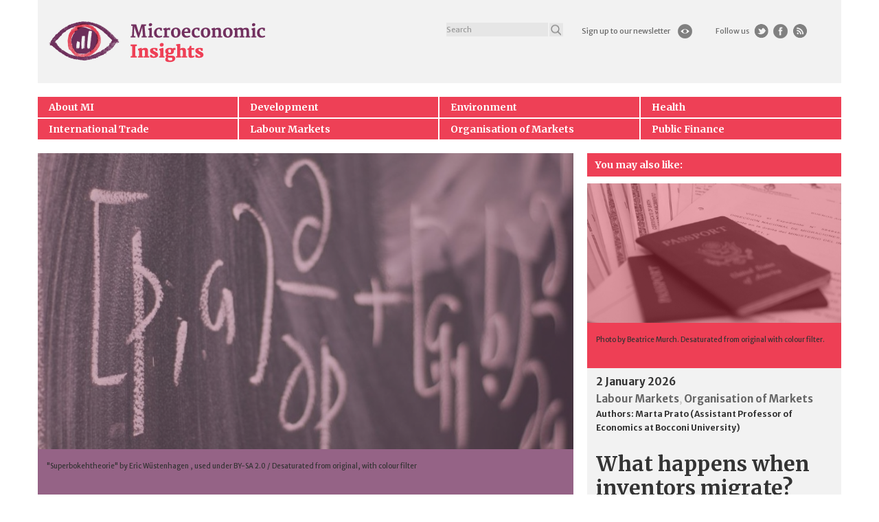

--- FILE ---
content_type: text/html; charset=UTF-8
request_url: http://microeconomicinsights.org/studying-advanced-mathematics-potential-boost-womens-career-prospects/
body_size: 91423
content:
<!doctype html>
<!--[if !IE]>
<html class="no-js non-ie" lang="en-US"> <![endif]-->
<!--[if IE 7 ]>
<html class="no-js ie7" lang="en-US"> <![endif]-->
<!--[if IE 8 ]>
<html class="no-js ie8" lang="en-US"> <![endif]-->
<!--[if IE 9 ]>
<html class="no-js ie9" lang="en-US"> <![endif]-->
<!--[if gt IE 9]><!-->
<html class="no-js" lang="en-US"> <!--<![endif]-->
<head>
    <meta charset="UTF-8">
    <meta http-equiv="X-UA-Compatible" content="IE=edge,chrome=1">
    <meta name="viewport" content="width=device-width, initial-scale=1">
    <meta name="google-site-verification" content="j6mptTWkY05fbIBCxEJIW32-iHViw5PPrl0DfY4JnCE" />
    <link rel="profile" href="http://gmpg.org/xfn/11">
    <link rel="pingback" href="http://microeconomicinsights.org/xmlrpc.php">
    <link rel="shortcut icon" href="/favicon.ico"/>
    <meta name='robots' content='index, follow, max-image-preview:large, max-snippet:-1, max-video-preview:-1' />
	<style>img:is([sizes="auto" i], [sizes^="auto," i]) { contain-intrinsic-size: 3000px 1500px }</style>
	
	<!-- This site is optimized with the Yoast SEO plugin v25.6 - https://yoast.com/wordpress/plugins/seo/ -->
	<title>Studying advanced mathematics: the potential boost to women’s career prospects | Microeconomic Insights</title>
	<link rel="canonical" href="https://microeconomicinsights.org/studying-advanced-mathematics-potential-boost-womens-career-prospects/" />
	<meta property="og:locale" content="en_US" />
	<meta property="og:type" content="article" />
	<meta property="og:title" content="Studying advanced mathematics: the potential boost to women’s career prospects | Microeconomic Insights" />
	<meta property="og:description" content="Why are there so few women in highly paid careers as chief executives and, more generally, in finance, business, science, technology, engineering and mathematics? Analysing Danish data on young people whose educational and professional lives have been tracked over two decades since they started high school, this research suggests that part of the reason lies in restrictive bundling of courses, which deters talented young women from acquiring advanced mathematical skills. Changing the learning environment and designing the curriculum to identify and foster young women with high mathematical abilities would attract more of them and help to reduce the gender pay gap." />
	<meta property="og:url" content="https://microeconomicinsights.org/studying-advanced-mathematics-potential-boost-womens-career-prospects/" />
	<meta property="og:site_name" content="Microeconomic Insights" />
	<meta property="article:published_time" content="2017-02-28T16:00:30+00:00" />
	<meta property="article:modified_time" content="2017-03-01T17:53:01+00:00" />
	<meta property="og:image" content="https://microeconomicinsights.org/wp-content/uploads/2017/02/formulae-e1488297782440.jpg" />
	<meta property="og:image:width" content="895" />
	<meta property="og:image:height" content="495" />
	<meta property="og:image:type" content="image/jpeg" />
	<meta name="author" content="Emma Hyman" />
	<meta name="twitter:card" content="summary_large_image" />
	<meta name="twitter:creator" content="@micro_econ" />
	<meta name="twitter:site" content="@micro_econ" />
	<meta name="twitter:label1" content="Written by" />
	<meta name="twitter:data1" content="Emma Hyman" />
	<meta name="twitter:label2" content="Est. reading time" />
	<meta name="twitter:data2" content="12 minutes" />
	<script type="application/ld+json" class="yoast-schema-graph">{"@context":"https://schema.org","@graph":[{"@type":"Article","@id":"https://microeconomicinsights.org/studying-advanced-mathematics-potential-boost-womens-career-prospects/#article","isPartOf":{"@id":"https://microeconomicinsights.org/studying-advanced-mathematics-potential-boost-womens-career-prospects/"},"author":{"name":"Emma Hyman","@id":"/#/schema/person/44b8c72403f6b970ed0773e25367f426"},"headline":"Studying advanced mathematics: the potential boost to women’s career prospects","datePublished":"2017-02-28T16:00:30+00:00","dateModified":"2017-03-01T17:53:01+00:00","mainEntityOfPage":{"@id":"https://microeconomicinsights.org/studying-advanced-mathematics-potential-boost-womens-career-prospects/"},"wordCount":2339,"publisher":{"@id":"/#organization"},"image":{"@id":"https://microeconomicinsights.org/studying-advanced-mathematics-potential-boost-womens-career-prospects/#primaryimage"},"thumbnailUrl":"https://microeconomicinsights.org/wp-content/uploads/2017/02/formulae-e1488297782440.jpg","keywords":["equality","mathematics","maths"],"articleSection":["Labour Markets"],"inLanguage":"en-US"},{"@type":"WebPage","@id":"https://microeconomicinsights.org/studying-advanced-mathematics-potential-boost-womens-career-prospects/","url":"https://microeconomicinsights.org/studying-advanced-mathematics-potential-boost-womens-career-prospects/","name":"Studying advanced mathematics: the potential boost to women’s career prospects | Microeconomic Insights","isPartOf":{"@id":"/#website"},"primaryImageOfPage":{"@id":"https://microeconomicinsights.org/studying-advanced-mathematics-potential-boost-womens-career-prospects/#primaryimage"},"image":{"@id":"https://microeconomicinsights.org/studying-advanced-mathematics-potential-boost-womens-career-prospects/#primaryimage"},"thumbnailUrl":"https://microeconomicinsights.org/wp-content/uploads/2017/02/formulae-e1488297782440.jpg","datePublished":"2017-02-28T16:00:30+00:00","dateModified":"2017-03-01T17:53:01+00:00","inLanguage":"en-US","potentialAction":[{"@type":"ReadAction","target":["https://microeconomicinsights.org/studying-advanced-mathematics-potential-boost-womens-career-prospects/"]}]},{"@type":"ImageObject","inLanguage":"en-US","@id":"https://microeconomicinsights.org/studying-advanced-mathematics-potential-boost-womens-career-prospects/#primaryimage","url":"https://microeconomicinsights.org/wp-content/uploads/2017/02/formulae-e1488297782440.jpg","contentUrl":"https://microeconomicinsights.org/wp-content/uploads/2017/02/formulae-e1488297782440.jpg","width":895,"height":495},{"@type":"WebSite","@id":"/#website","url":"/","name":"Microeconomic Insights","description":"Distilling research for public debate","publisher":{"@id":"/#organization"},"potentialAction":[{"@type":"SearchAction","target":{"@type":"EntryPoint","urlTemplate":"/?s={search_term_string}"},"query-input":{"@type":"PropertyValueSpecification","valueRequired":true,"valueName":"search_term_string"}}],"inLanguage":"en-US"},{"@type":"Organization","@id":"/#organization","name":"Microeconomic Insights","url":"/","logo":{"@type":"ImageObject","inLanguage":"en-US","@id":"/#/schema/logo/image/","url":"http://meinsights.delta-xray.co.uk/wp-content/uploads/2016/04/MEI-LOGO.png","contentUrl":"http://meinsights.delta-xray.co.uk/wp-content/uploads/2016/04/MEI-LOGO.png","width":1333,"height":255,"caption":"Microeconomic Insights"},"image":{"@id":"/#/schema/logo/image/"},"sameAs":["https://x.com/micro_econ"]},{"@type":"Person","@id":"/#/schema/person/44b8c72403f6b970ed0773e25367f426","name":"Emma Hyman","sameAs":["http://IamD"]}]}</script>
	<!-- / Yoast SEO plugin. -->


<link rel='dns-prefetch' href='//fonts.googleapis.com' />
<link rel="alternate" type="application/rss+xml" title="Microeconomic Insights &raquo; Feed" href="https://microeconomicinsights.org/feed/" />
<link rel="alternate" type="application/rss+xml" title="Microeconomic Insights &raquo; Comments Feed" href="https://microeconomicinsights.org/comments/feed/" />
<script type="text/javascript" id="wpp-js" src="http://microeconomicinsights.org/wp-content/plugins/wordpress-popular-posts/assets/js/wpp.min.js?ver=7.3.3" data-sampling="0" data-sampling-rate="100" data-api-url="https://microeconomicinsights.org/wp-json/wordpress-popular-posts" data-post-id="1110" data-token="631808565c" data-lang="0" data-debug="0"></script>
<script type="text/javascript">
/* <![CDATA[ */
window._wpemojiSettings = {"baseUrl":"https:\/\/s.w.org\/images\/core\/emoji\/16.0.1\/72x72\/","ext":".png","svgUrl":"https:\/\/s.w.org\/images\/core\/emoji\/16.0.1\/svg\/","svgExt":".svg","source":{"concatemoji":"http:\/\/microeconomicinsights.org\/wp-includes\/js\/wp-emoji-release.min.js?ver=6.8.3"}};
/*! This file is auto-generated */
!function(s,n){var o,i,e;function c(e){try{var t={supportTests:e,timestamp:(new Date).valueOf()};sessionStorage.setItem(o,JSON.stringify(t))}catch(e){}}function p(e,t,n){e.clearRect(0,0,e.canvas.width,e.canvas.height),e.fillText(t,0,0);var t=new Uint32Array(e.getImageData(0,0,e.canvas.width,e.canvas.height).data),a=(e.clearRect(0,0,e.canvas.width,e.canvas.height),e.fillText(n,0,0),new Uint32Array(e.getImageData(0,0,e.canvas.width,e.canvas.height).data));return t.every(function(e,t){return e===a[t]})}function u(e,t){e.clearRect(0,0,e.canvas.width,e.canvas.height),e.fillText(t,0,0);for(var n=e.getImageData(16,16,1,1),a=0;a<n.data.length;a++)if(0!==n.data[a])return!1;return!0}function f(e,t,n,a){switch(t){case"flag":return n(e,"\ud83c\udff3\ufe0f\u200d\u26a7\ufe0f","\ud83c\udff3\ufe0f\u200b\u26a7\ufe0f")?!1:!n(e,"\ud83c\udde8\ud83c\uddf6","\ud83c\udde8\u200b\ud83c\uddf6")&&!n(e,"\ud83c\udff4\udb40\udc67\udb40\udc62\udb40\udc65\udb40\udc6e\udb40\udc67\udb40\udc7f","\ud83c\udff4\u200b\udb40\udc67\u200b\udb40\udc62\u200b\udb40\udc65\u200b\udb40\udc6e\u200b\udb40\udc67\u200b\udb40\udc7f");case"emoji":return!a(e,"\ud83e\udedf")}return!1}function g(e,t,n,a){var r="undefined"!=typeof WorkerGlobalScope&&self instanceof WorkerGlobalScope?new OffscreenCanvas(300,150):s.createElement("canvas"),o=r.getContext("2d",{willReadFrequently:!0}),i=(o.textBaseline="top",o.font="600 32px Arial",{});return e.forEach(function(e){i[e]=t(o,e,n,a)}),i}function t(e){var t=s.createElement("script");t.src=e,t.defer=!0,s.head.appendChild(t)}"undefined"!=typeof Promise&&(o="wpEmojiSettingsSupports",i=["flag","emoji"],n.supports={everything:!0,everythingExceptFlag:!0},e=new Promise(function(e){s.addEventListener("DOMContentLoaded",e,{once:!0})}),new Promise(function(t){var n=function(){try{var e=JSON.parse(sessionStorage.getItem(o));if("object"==typeof e&&"number"==typeof e.timestamp&&(new Date).valueOf()<e.timestamp+604800&&"object"==typeof e.supportTests)return e.supportTests}catch(e){}return null}();if(!n){if("undefined"!=typeof Worker&&"undefined"!=typeof OffscreenCanvas&&"undefined"!=typeof URL&&URL.createObjectURL&&"undefined"!=typeof Blob)try{var e="postMessage("+g.toString()+"("+[JSON.stringify(i),f.toString(),p.toString(),u.toString()].join(",")+"));",a=new Blob([e],{type:"text/javascript"}),r=new Worker(URL.createObjectURL(a),{name:"wpTestEmojiSupports"});return void(r.onmessage=function(e){c(n=e.data),r.terminate(),t(n)})}catch(e){}c(n=g(i,f,p,u))}t(n)}).then(function(e){for(var t in e)n.supports[t]=e[t],n.supports.everything=n.supports.everything&&n.supports[t],"flag"!==t&&(n.supports.everythingExceptFlag=n.supports.everythingExceptFlag&&n.supports[t]);n.supports.everythingExceptFlag=n.supports.everythingExceptFlag&&!n.supports.flag,n.DOMReady=!1,n.readyCallback=function(){n.DOMReady=!0}}).then(function(){return e}).then(function(){var e;n.supports.everything||(n.readyCallback(),(e=n.source||{}).concatemoji?t(e.concatemoji):e.wpemoji&&e.twemoji&&(t(e.twemoji),t(e.wpemoji)))}))}((window,document),window._wpemojiSettings);
/* ]]> */
</script>
<style id='wp-emoji-styles-inline-css' type='text/css'>

	img.wp-smiley, img.emoji {
		display: inline !important;
		border: none !important;
		box-shadow: none !important;
		height: 1em !important;
		width: 1em !important;
		margin: 0 0.07em !important;
		vertical-align: -0.1em !important;
		background: none !important;
		padding: 0 !important;
	}
</style>
<link rel='stylesheet' id='wp-block-library-css' href='http://microeconomicinsights.org/wp-includes/css/dist/block-library/style.min.css?ver=6.8.3' type='text/css' media='all' />
<style id='classic-theme-styles-inline-css' type='text/css'>
/*! This file is auto-generated */
.wp-block-button__link{color:#fff;background-color:#32373c;border-radius:9999px;box-shadow:none;text-decoration:none;padding:calc(.667em + 2px) calc(1.333em + 2px);font-size:1.125em}.wp-block-file__button{background:#32373c;color:#fff;text-decoration:none}
</style>
<style id='global-styles-inline-css' type='text/css'>
:root{--wp--preset--aspect-ratio--square: 1;--wp--preset--aspect-ratio--4-3: 4/3;--wp--preset--aspect-ratio--3-4: 3/4;--wp--preset--aspect-ratio--3-2: 3/2;--wp--preset--aspect-ratio--2-3: 2/3;--wp--preset--aspect-ratio--16-9: 16/9;--wp--preset--aspect-ratio--9-16: 9/16;--wp--preset--color--black: #000000;--wp--preset--color--cyan-bluish-gray: #abb8c3;--wp--preset--color--white: #ffffff;--wp--preset--color--pale-pink: #f78da7;--wp--preset--color--vivid-red: #cf2e2e;--wp--preset--color--luminous-vivid-orange: #ff6900;--wp--preset--color--luminous-vivid-amber: #fcb900;--wp--preset--color--light-green-cyan: #7bdcb5;--wp--preset--color--vivid-green-cyan: #00d084;--wp--preset--color--pale-cyan-blue: #8ed1fc;--wp--preset--color--vivid-cyan-blue: #0693e3;--wp--preset--color--vivid-purple: #9b51e0;--wp--preset--gradient--vivid-cyan-blue-to-vivid-purple: linear-gradient(135deg,rgba(6,147,227,1) 0%,rgb(155,81,224) 100%);--wp--preset--gradient--light-green-cyan-to-vivid-green-cyan: linear-gradient(135deg,rgb(122,220,180) 0%,rgb(0,208,130) 100%);--wp--preset--gradient--luminous-vivid-amber-to-luminous-vivid-orange: linear-gradient(135deg,rgba(252,185,0,1) 0%,rgba(255,105,0,1) 100%);--wp--preset--gradient--luminous-vivid-orange-to-vivid-red: linear-gradient(135deg,rgba(255,105,0,1) 0%,rgb(207,46,46) 100%);--wp--preset--gradient--very-light-gray-to-cyan-bluish-gray: linear-gradient(135deg,rgb(238,238,238) 0%,rgb(169,184,195) 100%);--wp--preset--gradient--cool-to-warm-spectrum: linear-gradient(135deg,rgb(74,234,220) 0%,rgb(151,120,209) 20%,rgb(207,42,186) 40%,rgb(238,44,130) 60%,rgb(251,105,98) 80%,rgb(254,248,76) 100%);--wp--preset--gradient--blush-light-purple: linear-gradient(135deg,rgb(255,206,236) 0%,rgb(152,150,240) 100%);--wp--preset--gradient--blush-bordeaux: linear-gradient(135deg,rgb(254,205,165) 0%,rgb(254,45,45) 50%,rgb(107,0,62) 100%);--wp--preset--gradient--luminous-dusk: linear-gradient(135deg,rgb(255,203,112) 0%,rgb(199,81,192) 50%,rgb(65,88,208) 100%);--wp--preset--gradient--pale-ocean: linear-gradient(135deg,rgb(255,245,203) 0%,rgb(182,227,212) 50%,rgb(51,167,181) 100%);--wp--preset--gradient--electric-grass: linear-gradient(135deg,rgb(202,248,128) 0%,rgb(113,206,126) 100%);--wp--preset--gradient--midnight: linear-gradient(135deg,rgb(2,3,129) 0%,rgb(40,116,252) 100%);--wp--preset--font-size--small: 13px;--wp--preset--font-size--medium: 20px;--wp--preset--font-size--large: 36px;--wp--preset--font-size--x-large: 42px;--wp--preset--spacing--20: 0.44rem;--wp--preset--spacing--30: 0.67rem;--wp--preset--spacing--40: 1rem;--wp--preset--spacing--50: 1.5rem;--wp--preset--spacing--60: 2.25rem;--wp--preset--spacing--70: 3.38rem;--wp--preset--spacing--80: 5.06rem;--wp--preset--shadow--natural: 6px 6px 9px rgba(0, 0, 0, 0.2);--wp--preset--shadow--deep: 12px 12px 50px rgba(0, 0, 0, 0.4);--wp--preset--shadow--sharp: 6px 6px 0px rgba(0, 0, 0, 0.2);--wp--preset--shadow--outlined: 6px 6px 0px -3px rgba(255, 255, 255, 1), 6px 6px rgba(0, 0, 0, 1);--wp--preset--shadow--crisp: 6px 6px 0px rgba(0, 0, 0, 1);}:where(.is-layout-flex){gap: 0.5em;}:where(.is-layout-grid){gap: 0.5em;}body .is-layout-flex{display: flex;}.is-layout-flex{flex-wrap: wrap;align-items: center;}.is-layout-flex > :is(*, div){margin: 0;}body .is-layout-grid{display: grid;}.is-layout-grid > :is(*, div){margin: 0;}:where(.wp-block-columns.is-layout-flex){gap: 2em;}:where(.wp-block-columns.is-layout-grid){gap: 2em;}:where(.wp-block-post-template.is-layout-flex){gap: 1.25em;}:where(.wp-block-post-template.is-layout-grid){gap: 1.25em;}.has-black-color{color: var(--wp--preset--color--black) !important;}.has-cyan-bluish-gray-color{color: var(--wp--preset--color--cyan-bluish-gray) !important;}.has-white-color{color: var(--wp--preset--color--white) !important;}.has-pale-pink-color{color: var(--wp--preset--color--pale-pink) !important;}.has-vivid-red-color{color: var(--wp--preset--color--vivid-red) !important;}.has-luminous-vivid-orange-color{color: var(--wp--preset--color--luminous-vivid-orange) !important;}.has-luminous-vivid-amber-color{color: var(--wp--preset--color--luminous-vivid-amber) !important;}.has-light-green-cyan-color{color: var(--wp--preset--color--light-green-cyan) !important;}.has-vivid-green-cyan-color{color: var(--wp--preset--color--vivid-green-cyan) !important;}.has-pale-cyan-blue-color{color: var(--wp--preset--color--pale-cyan-blue) !important;}.has-vivid-cyan-blue-color{color: var(--wp--preset--color--vivid-cyan-blue) !important;}.has-vivid-purple-color{color: var(--wp--preset--color--vivid-purple) !important;}.has-black-background-color{background-color: var(--wp--preset--color--black) !important;}.has-cyan-bluish-gray-background-color{background-color: var(--wp--preset--color--cyan-bluish-gray) !important;}.has-white-background-color{background-color: var(--wp--preset--color--white) !important;}.has-pale-pink-background-color{background-color: var(--wp--preset--color--pale-pink) !important;}.has-vivid-red-background-color{background-color: var(--wp--preset--color--vivid-red) !important;}.has-luminous-vivid-orange-background-color{background-color: var(--wp--preset--color--luminous-vivid-orange) !important;}.has-luminous-vivid-amber-background-color{background-color: var(--wp--preset--color--luminous-vivid-amber) !important;}.has-light-green-cyan-background-color{background-color: var(--wp--preset--color--light-green-cyan) !important;}.has-vivid-green-cyan-background-color{background-color: var(--wp--preset--color--vivid-green-cyan) !important;}.has-pale-cyan-blue-background-color{background-color: var(--wp--preset--color--pale-cyan-blue) !important;}.has-vivid-cyan-blue-background-color{background-color: var(--wp--preset--color--vivid-cyan-blue) !important;}.has-vivid-purple-background-color{background-color: var(--wp--preset--color--vivid-purple) !important;}.has-black-border-color{border-color: var(--wp--preset--color--black) !important;}.has-cyan-bluish-gray-border-color{border-color: var(--wp--preset--color--cyan-bluish-gray) !important;}.has-white-border-color{border-color: var(--wp--preset--color--white) !important;}.has-pale-pink-border-color{border-color: var(--wp--preset--color--pale-pink) !important;}.has-vivid-red-border-color{border-color: var(--wp--preset--color--vivid-red) !important;}.has-luminous-vivid-orange-border-color{border-color: var(--wp--preset--color--luminous-vivid-orange) !important;}.has-luminous-vivid-amber-border-color{border-color: var(--wp--preset--color--luminous-vivid-amber) !important;}.has-light-green-cyan-border-color{border-color: var(--wp--preset--color--light-green-cyan) !important;}.has-vivid-green-cyan-border-color{border-color: var(--wp--preset--color--vivid-green-cyan) !important;}.has-pale-cyan-blue-border-color{border-color: var(--wp--preset--color--pale-cyan-blue) !important;}.has-vivid-cyan-blue-border-color{border-color: var(--wp--preset--color--vivid-cyan-blue) !important;}.has-vivid-purple-border-color{border-color: var(--wp--preset--color--vivid-purple) !important;}.has-vivid-cyan-blue-to-vivid-purple-gradient-background{background: var(--wp--preset--gradient--vivid-cyan-blue-to-vivid-purple) !important;}.has-light-green-cyan-to-vivid-green-cyan-gradient-background{background: var(--wp--preset--gradient--light-green-cyan-to-vivid-green-cyan) !important;}.has-luminous-vivid-amber-to-luminous-vivid-orange-gradient-background{background: var(--wp--preset--gradient--luminous-vivid-amber-to-luminous-vivid-orange) !important;}.has-luminous-vivid-orange-to-vivid-red-gradient-background{background: var(--wp--preset--gradient--luminous-vivid-orange-to-vivid-red) !important;}.has-very-light-gray-to-cyan-bluish-gray-gradient-background{background: var(--wp--preset--gradient--very-light-gray-to-cyan-bluish-gray) !important;}.has-cool-to-warm-spectrum-gradient-background{background: var(--wp--preset--gradient--cool-to-warm-spectrum) !important;}.has-blush-light-purple-gradient-background{background: var(--wp--preset--gradient--blush-light-purple) !important;}.has-blush-bordeaux-gradient-background{background: var(--wp--preset--gradient--blush-bordeaux) !important;}.has-luminous-dusk-gradient-background{background: var(--wp--preset--gradient--luminous-dusk) !important;}.has-pale-ocean-gradient-background{background: var(--wp--preset--gradient--pale-ocean) !important;}.has-electric-grass-gradient-background{background: var(--wp--preset--gradient--electric-grass) !important;}.has-midnight-gradient-background{background: var(--wp--preset--gradient--midnight) !important;}.has-small-font-size{font-size: var(--wp--preset--font-size--small) !important;}.has-medium-font-size{font-size: var(--wp--preset--font-size--medium) !important;}.has-large-font-size{font-size: var(--wp--preset--font-size--large) !important;}.has-x-large-font-size{font-size: var(--wp--preset--font-size--x-large) !important;}
:where(.wp-block-post-template.is-layout-flex){gap: 1.25em;}:where(.wp-block-post-template.is-layout-grid){gap: 1.25em;}
:where(.wp-block-columns.is-layout-flex){gap: 2em;}:where(.wp-block-columns.is-layout-grid){gap: 2em;}
:root :where(.wp-block-pullquote){font-size: 1.5em;line-height: 1.6;}
</style>
<link rel='stylesheet' id='wordpress-popular-posts-css-css' href='http://microeconomicinsights.org/wp-content/plugins/wordpress-popular-posts/assets/css/wpp.css?ver=7.3.3' type='text/css' media='all' />
<link rel='stylesheet' id='mei-bootstrap-css' href='http://microeconomicinsights.org/wp-content/themes/mei-template/inc/css/bootstrap.min.css?ver=6.8.3' type='text/css' media='all' />
<link rel='stylesheet' id='mei-icons-css' href='http://microeconomicinsights.org/wp-content/themes/mei-template/inc/css/font-awesome.min.css?ver=6.8.3' type='text/css' media='all' />
<link rel='stylesheet' id='mei-fonts-css' href='//fonts.googleapis.com/css?family=Merriweather+Sans%3A400%2C300%2C300italic%2C400italic%2C700%2C700italic%2C800%2C800italic&#038;ver=6.8.3' type='text/css' media='all' />
<link rel='stylesheet' id='mei-fonts-alt-css' href='//fonts.googleapis.com/css?family=Merriweather%3A400%2C300%2C300italic%2C400italic%2C700%2C700italic%2C900%2C900italic&#038;ver=6.8.3' type='text/css' media='all' />
<link rel='stylesheet' id='mei-fonts-noto-css' href='//fonts.googleapis.com/css?family=Noto+Sans%3A400%2C400italic%2C700%2C700italic&#038;ver=6.8.3' type='text/css' media='all' />
<link rel='stylesheet' id='mei-style-css' href='http://microeconomicinsights.org/wp-content/themes/mei-template/style.css?ver=6.8.3' type='text/css' media='all' />
<script type="text/javascript" src="http://microeconomicinsights.org/wp-includes/js/jquery/jquery.min.js?ver=3.7.1" id="jquery-core-js"></script>
<script type="text/javascript" src="http://microeconomicinsights.org/wp-includes/js/jquery/jquery-migrate.min.js?ver=3.4.1" id="jquery-migrate-js"></script>
<script type="text/javascript" src="http://microeconomicinsights.org/wp-content/themes/mei-template/inc/js/modernizr.min.js?ver=6.8.3" id="mei-modernizr-js"></script>
<script type="text/javascript" src="http://microeconomicinsights.org/wp-content/themes/mei-template/inc/js/bootstrap.min.js?ver=6.8.3" id="mei-bootstrapjs-js"></script>
<script type="text/javascript" src="http://microeconomicinsights.org/wp-content/themes/mei-template/inc/js/functions.min.js?ver=6.8.3" id="mei-functions-js"></script>
<link rel="https://api.w.org/" href="https://microeconomicinsights.org/wp-json/" /><link rel="alternate" title="JSON" type="application/json" href="https://microeconomicinsights.org/wp-json/wp/v2/posts/1110" /><link rel="EditURI" type="application/rsd+xml" title="RSD" href="https://microeconomicinsights.org/xmlrpc.php?rsd" />
<meta name="generator" content="WordPress 6.8.3" />
<link rel='shortlink' href='https://microeconomicinsights.org/?p=1110' />
<link rel="alternate" title="oEmbed (JSON)" type="application/json+oembed" href="https://microeconomicinsights.org/wp-json/oembed/1.0/embed?url=https%3A%2F%2Fmicroeconomicinsights.org%2Fstudying-advanced-mathematics-potential-boost-womens-career-prospects%2F" />
<link rel="alternate" title="oEmbed (XML)" type="text/xml+oembed" href="https://microeconomicinsights.org/wp-json/oembed/1.0/embed?url=https%3A%2F%2Fmicroeconomicinsights.org%2Fstudying-advanced-mathematics-potential-boost-womens-career-prospects%2F&#038;format=xml" />
            <style id="wpp-loading-animation-styles">@-webkit-keyframes bgslide{from{background-position-x:0}to{background-position-x:-200%}}@keyframes bgslide{from{background-position-x:0}to{background-position-x:-200%}}.wpp-widget-block-placeholder,.wpp-shortcode-placeholder{margin:0 auto;width:60px;height:3px;background:#dd3737;background:linear-gradient(90deg,#dd3737 0%,#571313 10%,#dd3737 100%);background-size:200% auto;border-radius:3px;-webkit-animation:bgslide 1s infinite linear;animation:bgslide 1s infinite linear}</style>
            <style type="text/css"></style>
    <link rel='stylesheet' id='datepicker-css'  href='http://microeconomicinsights.org/wp-content/themes/mei-template/inc/css/bootstrap-datetimepicker.css?ver=4.3.1' type='text/css' media='all' />
    <script type='text/javascript' src='http://microeconomicinsights.org/wp-content/themes/mei-template/inc/js/moment.js?ver=4.3.1'></script>
    <script type='text/javascript' src='http://microeconomicinsights.org/wp-content/themes/mei-template/inc/js/bootstrap-datetimepicker.js?ver=4.3.1'></script>
</head>

<body class="wp-singular post-template-default single single-post postid-1110 single-format-standard wp-theme-mei-template group-blog">
    <div id="page" class="hfeed site">
        <header id="masthead" class="site-header" role="banner">
            <div class="container">
                <div class="navbar-fixed-top">
                <div class="row red_strip ">
                    <div class="col-xs-2">
                        <button type="button" class="btn navbar-toggle" data-toggle="collapse" data-target=".spacial_super_menu">
                            <span class="sr-only">Toggle navigation</span>
                            <span class="icon-bar"></span>
                            <span class="icon-bar"></span>
                            <span class="icon-bar"></span>
                        </button>
                    </div>
                    <div class="col-xs-2 spec_sear">
                        <div class="search_icon">
                            <a href="#"><span class="glyphicon glyphicon-search" aria-hidden="true"></span></a>
                        </div>
                    </div>
                    <div class="col-xs-6 rt_icons">
                        <div class="row">
                            <a href="https://microeconomicinsights.org/feed/">
                                <img src="http://microeconomicinsights.org/wp-content/themes/mei-template/inc/images/rss.png" alt="Microeconomic Insights"/>
                            </a>
                            <a target="_blank" title="Facebook" href="https://www.facebook.com/microeconomicinsights/">
                                <img src="http://microeconomicinsights.org/wp-content/themes/mei-template/inc/images/fb-white.png" alt="Microeconomic Insights"/>
                            </a>
                            <a target="_blank" href="http://www.twitter.com/micro_econ">
                                <img src="http://microeconomicinsights.org/wp-content/themes/mei-template/inc/images/twitt.png" alt="Microeconomic Insights"/>
                            </a>
                            <a target="_blank" href="http://eepurl.com/bIiI1n">
                                <img src="http://microeconomicinsights.org/wp-content/themes/mei-template/inc/images/eye.png" alt="Microeconomic Insights"/>
                            </a>
                        </div>
                    </div>
                </div>
                                <div class="spacial_super_menu nav navbar-nav collapse">
                    <div class="mob_menu">
                    <ul id="menu-main-menu" class="top-menu-wrap nav  top_nav_mob "><li id="menu-item-223" class="menu-item menu-item-type-post_type menu-item-object-page menu-item-223 menu-count-1"><a title="About MI" href="https://microeconomicinsights.org/about/">About MI</a></li>
<li id="menu-item-5" class="menu-item menu-item-type-taxonomy menu-item-object-category menu-item-5 menu-count-2"><a title="Development" href="https://microeconomicinsights.org/category/development/">Development</a></li>
<li id="menu-item-222" class="menu-item menu-item-type-taxonomy menu-item-object-category menu-item-222 menu-count-3"><a title="Environment" href="https://microeconomicinsights.org/category/environment/">Environment</a></li>
<li id="menu-item-6" class="menu-item menu-item-type-taxonomy menu-item-object-category menu-item-6 menu-last-item menu-count-4"><a title="Health" href="https://microeconomicinsights.org/category/health/">Health</a></li>
<li id="menu-item-7" class="menu-item menu-item-type-taxonomy menu-item-object-category menu-item-7 menu-count-5"><a title="International Trade" href="https://microeconomicinsights.org/category/international-trade/">International Trade</a></li>
<li id="menu-item-8" class="menu-item menu-item-type-taxonomy menu-item-object-category current-post-ancestor current-menu-parent current-post-parent menu-item-8 menu-count-6"><a title="Labour Markets" href="https://microeconomicinsights.org/category/labour-markets/">Labour Markets</a></li>
<li id="menu-item-9" class="menu-item menu-item-type-taxonomy menu-item-object-category menu-item-9 menu-count-7"><a title="Organisation of Markets" href="https://microeconomicinsights.org/category/organisation-of-markets/">Organisation of Markets</a></li>
<li id="menu-item-10" class="menu-item menu-item-type-taxonomy menu-item-object-category menu-item-10 menu-last-item menu-count-8"><a title="Public Finance" href="https://microeconomicinsights.org/category/public-finance/">Public Finance</a></li>
</ul>                    </div>
                        <div class="mob_footer">


                                <div class="part_left">
                                    <ul id="menu-footer-menu-1" class="list-unstyled"><li id="menu-item-64" class="menu-item menu-item-type-post_type menu-item-object-page menu-item-64"><a href="https://microeconomicinsights.org/about/">About</a></li>
<li id="menu-item-63" class="menu-item menu-item-type-post_type menu-item-object-page menu-item-63"><a href="https://microeconomicinsights.org/editors/">Editors</a></li>
<li id="menu-item-62" class="menu-item menu-item-type-post_type menu-item-object-page menu-item-62"><a href="https://microeconomicinsights.org/sponsors/">Sponsors</a></li>
<li id="menu-item-61" class="menu-item menu-item-type-post_type menu-item-object-page menu-item-61"><a href="https://microeconomicinsights.org/contact/">Contact</a></li>
</ul>                                </div>
                                <div class="part_right">
                                    <h5>&copy; 2026</h5>
                                    <ul id="menu-footer-menu-2" class="list-unstyled"><li id="menu-item-68" class="menu-item menu-item-type-post_type menu-item-object-page menu-item-68"><a href="https://microeconomicinsights.org/creative-commons/">Creative Commons</a></li>
<li id="menu-item-67" class="menu-item menu-item-type-post_type menu-item-object-page menu-item-67"><a href="https://microeconomicinsights.org/corrections/">Corrections</a></li>
<li id="menu-item-66" class="menu-item menu-item-type-post_type menu-item-object-page menu-item-66"><a href="https://microeconomicinsights.org/colophon/">Colophon</a></li>
<li id="menu-item-65" class="menu-item menu-item-type-post_type menu-item-object-page menu-item-65"><a href="https://microeconomicinsights.org/cookies/">Cookies</a></li>
</ul>                                </div>


                        </div>
                </div>
                </div>
                <div class="row">
                    <div class="site-navigation-inner col-md-12">

                        <div class="row">
                            <div class="col-lg-4 col-md-4 col-sm-6 logo_area">

                                                                                                <div id="logo">
                                    <a href="https://microeconomicinsights.org/" title="Microeconomic Insights" rel="home">
                                        <img src="http://microeconomicinsights.org/wp-content/themes/mei-template/inc/images/mei-logo.png" alt="Microeconomic Insights"/>
                                    </a>
                                </div><!-- end of #logo -->
                                                            </div>
                            <div class="col-lg-8 col-md-8 col-sm-6 menu_items">
                                <div class="row">
                                    <div class="navbar-search col-lg-6 col-md-6 col-sm-12">
                                        <form class="top-search pull-right" method="get" id="searchform" action="https://microeconomicinsights.org/">
                                            <div class="input-group">
                                                <input class="form-control" placeholder="Search" type="text" value="" name="s" id="s" />
                                                <input type="hidden" name="post_type" value="post" />
                                                <span class="input-group-btn">
                                                    <button class="btn btn-default btn-small-search" type="submit"></button>
                                                </span>
                                            </div><!-- /input-group -->
                                        </form>
                                    </div>
                                    <div class="navbar-social col-lg-6 col-md-6 col-sm-12">
                                        <div class="row">
                                            <div class="col-lg-6 col-md-12 col-sm-12 col-xs-12 share-column-left no-padding-right">
                                                <ul class="list-inline share-icons share-icons-left">
                                                    <li>
                                                        <a target="_blank" href="http://eepurl.com/bIiI1n" class="icon-newsletter">
                                                            Sign up to our newsletter                                                        </a>
                                                    </li>
                                                </ul>
                                            </div>
                                            <div class="col-lg-6 col-md-12 col-sm-12 col-xs-12 share-column-right no-padding-left">
                                                <ul class="list-inline share-icons share-icons-right">
                                                    <li class="follow-us-label">
                                                        Follow us                                                    </li>
                                                    <li>
                                                        <a class="no-padding" title=" Twitter" target="_blank" href="http://www.twitter.com/micro_econ"><img src="http://microeconomicinsights.org/wp-content/themes/mei-template/inc/images/icon_twitter.png" alt="Microeconomic Insights"/></a>
                                                    </li>
                                                    <li>
                                                        <a class="no-padding" target="_blank" title="Facebook" href="https://www.facebook.com/microeconomicinsights/"><img src="http://microeconomicinsights.org/wp-content/themes/mei-template/inc/images/icon-fb-grey.png" alt="Microeconomic Insights"/></a>
                                                    </li>
                                                    <li>
                                                        <a class="no-padding" title="RSS" href="https://microeconomicinsights.org/feed/"><img src="http://microeconomicinsights.org/wp-content/themes/mei-template/inc/images/icon_rss.png" alt="Microeconomic Insights"/></a>
                                                    </li>
                                                </ul>
                                            </div>
                                        </div>
                                    </div>
                                </div>
                            </div>
                        </div>
                    </div>
                </div>
            </div>
                        <div class="menu-container">
                <nav class="navbar navbar-default top-menu nav-mob-menu">
                    <div class="container">
                        <ul id="menu-main-menu-1" class="nav navbar-nav top-menu-wrap mei-main-menu full-width-element"><li class="menu-item menu-item-type-post_type menu-item-object-page menu-item-223 menu-count-1"><a title="About MI" href="https://microeconomicinsights.org/about/">About MI</a></li>
<li class="menu-item menu-item-type-taxonomy menu-item-object-category menu-item-5 menu-count-2"><a title="Development" href="https://microeconomicinsights.org/category/development/">Development</a></li>
<li class="menu-item menu-item-type-taxonomy menu-item-object-category menu-item-222 menu-count-3"><a title="Environment" href="https://microeconomicinsights.org/category/environment/">Environment</a></li>
<li class="menu-item menu-item-type-taxonomy menu-item-object-category menu-item-6 menu-last-item menu-count-4"><a title="Health" href="https://microeconomicinsights.org/category/health/">Health</a></li>
<li class="menu-item menu-item-type-taxonomy menu-item-object-category menu-item-7 menu-count-5"><a title="International Trade" href="https://microeconomicinsights.org/category/international-trade/">International Trade</a></li>
<li class="menu-item menu-item-type-taxonomy menu-item-object-category current-post-ancestor current-menu-parent current-post-parent menu-item-8 menu-count-6"><a title="Labour Markets" href="https://microeconomicinsights.org/category/labour-markets/">Labour Markets</a></li>
<li class="menu-item menu-item-type-taxonomy menu-item-object-category menu-item-9 menu-count-7"><a title="Organisation of Markets" href="https://microeconomicinsights.org/category/organisation-of-markets/">Organisation of Markets</a></li>
<li class="menu-item menu-item-type-taxonomy menu-item-object-category menu-item-10 menu-last-item menu-count-8"><a title="Public Finance" href="https://microeconomicinsights.org/category/public-finance/">Public Finance</a></li>
</ul>                    </div>
                </nav>
            </div>
        </header><!-- #masthead -->
        <div id="content" class="site-content">
            <div class="top-section">
                            </div>
            <div class="container main-content-area">                <div class="row side-pull-left">
                    <div class="main-content-inner col-sm-12 col-md-8">

	<div id="primary" class="content-area">
		<main id="main" class="site-main" role="main">

		
			<style>
.featured-image.featured-image-1110:after {
    background: #956386 !important;
}
</style>

<article id="post-1110" class="full-width-element each-article single-article post-1110 post type-post status-publish format-standard has-post-thumbnail hentry category-labour-markets tag-equality tag-mathematics tag-maths">
    <div class="blog-item-wrap">
                <div class="featured-image-block">
                                <a href="https://microeconomicinsights.org/studying-advanced-mathematics-potential-boost-womens-career-prospects/" rel="bookmark">
            <div class="featured-image featured-image-1110">
                                      <img src="https://microeconomicinsights.org/wp-content/uploads/2017/02/formulae-e1488297782440.jpg" class="single-featured" alt="Formulae on a blackboard">
                            </div>
                    </a>
                        <div class="featured-title" style='background-color:#956386'>
                                <a href="https://flic.kr/p/4FWVjg" target="_blank">
                    "Superbokehtheorie" by Eric Wüstenhagen , used under BY-SA 2.0 / Desaturated from original, with colour filter                </a>
                            </div>
        </div>
        	   <div class="post-inner-content">
            <header class="entry-header page-header">
                                <div class="entry-meta">
                    <span class="entry-date">28 February 2017</span>
                    <span class="entry-categories">
                        <a href="https://microeconomicinsights.org/category/labour-markets/">Labour Markets</a>                    </span>
                                            <span class="entry-authors">
                            Authors: <a target="_blank" href="https://sites.google.com/site/juannajoensen/" rel="bookmark">Juanna Schrøter Joensen (University of Chicago)</a>, <a target="_blank" href="https://sites.google.com/site/helenaskytnielsen/home" rel="bookmark">Helena Skyt Nielsen (Aarhus University)</a>                        </span>
                    
                </div><!-- .entry-meta -->
                                <h1 class="entry-title">
                    <a href="https://microeconomicinsights.org/studying-advanced-mathematics-potential-boost-womens-career-prospects/" rel="bookmark" class="font-merriweather">
                        Studying advanced mathematics: the potential boost to women’s career prospects                    </a>
                </h1>
            </header><!-- .entry-header -->

    		<div class="entry-content">
                                <div class="main-article">
                                        <p class="intro-text">Why are there so few women in highly paid careers as chief executives and, more generally, in finance, business, science, technology, engineering and mathematics? Analysing Danish data on young people whose educational and professional lives have been tracked over two decades since they started high school, this research suggests that part of the reason lies in restrictive bundling of courses, which deters talented young women from acquiring advanced mathematical skills. Changing the learning environment and designing the curriculum to identify and foster young women with high mathematical abilities would attract more of them and help to reduce the gender pay gap.</p>
<p>The university gender gap has been reversed in many countries in recent years, with greater participation among young women than among young men. Yet women remain underrepresented in high-powered and highly paid careers as chief executives and, more generally, in finance and business, and in science, technology, engineering and mathematics (STEM) fields.</p>
<p>Our research assesses three potential explanations for this inequality:</p>
<ul>
<li>First, are the labour market rewards for advanced mathematical skills lower for women than for men?</li>
<li>Second, are women less talented than men in terms of mathematical abilities?</li>
<li>Third, does the way we promote and teach mathematics in schools drive away talented young women?</li>
</ul>
<p>The answers to these questions are: no, no, and yes! In particular, we show that restrictive course bundling in high school constitutes a barrier for the mathematical talents of young women.</p>
<p class="pull-out-text">Neither lack of talent nor lack of labour market rewards discourage young women from studying advanced mathematics at school</p>
<p>Why have these questions not already been answered? Gender differences in mathematics qualifications may explain a substantial part of the gender gaps in earnings and career outcomes, because the positive causal impact of advanced mathematics on earnings is sizeable (Altonji, 1995; Rose and Betts, 2004; Joensen and Nielsen, 2009; Falch et al, 2014; Cortes et al, 2014). Several studies (Paglin and Rufolo, 1990; Rose and Betts, 2004; Goldin et al, 2006; Altonji et al, 2012) touch on the link between the lack of mathematics qualifications among women and the gender wage gap.</p>
<p>Goldin et al (2006) also argue that better preparedness for university among young women – including completion of advanced mathematics and science courses in high school – is an important factor in the reversal from male-dominated universities to female-dominated ones in the United States.</p>
<p>But the causal impact of mathematics is still not well established. The problem is that the choice of mathematics depends on some of the same unobservable factors that affect subsequent education choices, career choices and earnings. Such unobservable factors include mathematical ability and motivation.<br />
<h2 class="sub-heading">Tracking three cohorts of Danish high school students</h2></p>
<p>How do we answer these questions? We analyse Danish administrative data for three cohorts of high school students whose education and labour market careers have been followed for 21 years after they started high school in 1984-86.</p>
<p>The study is based on a pilot scheme that unexpectedly and randomly allowed for a more flexible combination of advanced mathematics with other courses. Advanced mathematics teaches the students more advanced algebra and geometry compared with intermediate high school mathematics. It is also a prerequisite for entering most STEM fields at university.</p>
<p class="pull-out-text">Girls shy away from advanced mathematics at school because of too restrictive bundling of courses</p>
<p>In the traditional Danish high school, advanced mathematics could only be combined with advanced physics, but the pilot scheme offered the additional option of combining advanced mathematics with chemistry. This was a minor change in choice sets compared with the traditional advanced mathematics course option. It simply swapped advanced for intermediate chemistry and intermediate for advanced physics compared with the traditional advanced mathematics course option.</p>
<p>But this additional option had a substantial impact on the choices of students at schools that adopted the pilot scheme. Only one out of ten young women chose advanced mathematics before the pilot scheme, but this fraction doubled after it was introduced. The fraction also increased for young men: from four out of ten to half choosing mathematics.</p>
<p>Why would the advanced mathematics-chemistry option affect choice? In choosing what to study, students balance monetary and non-monetary benefits of particular courses against the costs. Both the benefits (higher wages, more desirable work, more options in higher education) and the costs (more effort, less appealing subject matter) depend on the ability and preferences of the student.</p>
<p>But benefits and costs are also affected by how courses are bundled together. We think of the advanced mathematics-chemistry option as lowering the costs of advanced mathematics. Viewed in this way, the pilot scheme resembles an experiment in which it is random whether a student unexpectedly gets the option to choose mathematics at a lower cost.</p>
<p>Our research conducts detailed validity checks of the assignment of the low cost mathematics pilot scheme. In essence, we show that prior students at the schools adopting the pilot scheme were not more prone to choose advanced mathematics and the student body at these schools did not have systematically different socio-economic and parental backgrounds.<br />
<h2 class="sub-heading">The benefits of studying advanced mathematics</h2></p>
<p>Our analysis indicates that young women at the top of the distribution of mathematical ability and young men at the middle of the distribution took more mathematics because of the cost reduction. These advanced mathematics qualifications provided the basis for more successful careers: almost 40% higher earnings on average. As Figure 1 shows, the average earnings gains were at least as high for women as for men.</p>
<h5 class="chart-heading">Figure 1: Effects of having studied mathematics on earnings of marginal students</h5>
<p><a href="http://18.134.93.169/wp-content/uploads/2017/02/maths_gender.jpg" rel="attachment wp-att-1112"><img fetchpriority="high" decoding="async" class="alignnone wp-image-1112" src="http://18.134.93.169/wp-content/uploads/2017/02/maths_gender.jpg" alt="maths_gender" width="1069" height="710" srcset="https://microeconomicinsights.org/wp-content/uploads/2017/02/maths_gender.jpg 1512w, https://microeconomicinsights.org/wp-content/uploads/2017/02/maths_gender-300x199.jpg 300w, https://microeconomicinsights.org/wp-content/uploads/2017/02/maths_gender-768x510.jpg 768w, https://microeconomicinsights.org/wp-content/uploads/2017/02/maths_gender-1024x680.jpg 1024w" sizes="(max-width: 1069px) 100vw, 1069px" /></a></p>
<p><div class="chart-notes">Note: This is a re-scaled version of Figure 3 in Joensen and Nielsen (2016).</div><br />
The horizontal axis displays the probability of choosing advanced mathematics in high school. This is equivalent to the unobserved costs relative to the unobserved benefits of advanced mathematics that we label mathematical ability. Individual costs and benefits of taking more mathematics naturally depend on both abilities and preferences, but for simplicity, we label this unobserved latent variable mathematical ability.</p>
<p>The farther to the left in Figure 1, the higher are unobserved costs relative to benefits and the higher earnings it takes to induce the individual to choose mathematics. The vertical axis displays the causal impact of advanced mathematics on earnings 12-21 years after high school entry (in percentage terms). The dark red lines display the figures for women, while the light blue lines display the figures for men. The shaded bars highlight those who would be at the margin of choosing advanced mathematics if costs were reduced even further.</p>
<p>For young men and women with identical abilities, the earnings gains from studying mathematics are equal. This can be seen by the overlapping red and blue lines in Figure 1, which illustrate the earnings gains caused by advanced mathematics across the latent ability distribution.</p>
<p class="pull-out-text">Lost mathematical talent can be retrieved by allowing for more flexible bundling of courses in high school curricula</p>
<p>The fact that earnings gains are equal across genders for individuals with identical latent ability indicates that there is no gender discrimination in the labour market as to rewarding individuals with similar mathematical ability equally for their advanced mathematics qualifications. This also indicates that the underlying mathematical ability distribution is equal, at least around the top decile of the distribution.</p>
<p>What if costs were to be reduced even more? The shaded areas in Figure 1 show the students who would be at the margin of choosing mathematics if costs were to be reduced further. The figure reveals that the earnings benefits for the marginal young women are substantial when only 20% of them take mathematics, whereas the benefits for the marginal young men are not significantly different from zero when half of them already take mathematics.</p>
<p>This means that there is a considerable fraction of young women who would gain from choosing mathematics when only those of the highest ability choose mathematics. There is considerable unexploited mathematical talent among young women waiting to be realised.</p>
<p>Our results suggest that this mathematical talent can be retrieved by allowing for even more flexible bundling of courses in high school curricula. For example, one could allow advanced mathematics to be bundled with other advanced science courses that appeal more to young women.<br />
<h2 class="sub-heading">How and why mathematics boosts earnings</h2></p>
<p>Our study also analyses how advanced mathematics qualifications affect earnings. We find that mathematics moves women to the top of the earnings distribution, while it prevents men from falling to the bottom of the earnings distribution.</p>
<p>Overall, the effects across the mathematical ability distribution and the earnings distribution suggest that advanced mathematics pushes high mathematical ability students to the top of the earnings distribution. At the same time, it pulls more mediocre mathematical ability students from the bottom and it does not have a significant impact on low mathematical ability students.</p>
<p class="pull-out-text">Studying advanced mathematics provides a large earnings boost to high ability women</p>
<p>Why does studying advanced mathematics provide such a large income boost to high ability women? We find that they end up performing better in the education system, because it leads more of them to complete Master’s and PhD degrees instead of two- and four-year university degrees.</p>
<p>But the fact that advanced mathematics makes women drift away from the humanities subjects where they have been traditionally focused towards highly paid education in health and technical sciences also indicates that qualifications, preferences, self-confidence or self-perception may be affected by succeeding in advanced mathematics in high school. We even find that women become more likely to work in more competitive career tracks in the private sector and more likely to become chief executives.</p>
<p>The high earnings gains thus reflect the fact that high ability women switch towards more advanced and more mathematics-intensive fields at university. They also embark on more competitive career tracks, and subsequently climb higher up the earnings distribution and also, to some extent, the corporate hierarchy.<br />
<h2 class="sub-heading">How to identify, attract and foster talent</h2></p>
<p>The reasons why someone chooses mathematics or not are complex, but we believe that our conclusions generalize to populations where substantially more men than women choose the most mathematics-intensive university majors and careers.</p>
<p>This includes most West European countries and the United States. For example, the Netherlands and Sweden have high school tracking similar to the period we study in Denmark, while there is more freedom to choose and combine courses in US high schools and A-levels in the UK.</p>
<p>In 1988, following the period we study, there was a major reform of the Danish high school that broke up the course bundling and gave students as good as free course choice. This implied a further increase in students choosing advanced mathematics.</p>
<p class="pull-out-text">Fostering the most talented people to succeed in STEM careers could increase innovation and growth</p>
<p>In the two cohorts entering high school after the 1988 reform, 33% of young women and 64% of young men chose advanced mathematics (compared with 15% and 43% before). But the reform led to a drop in the number of students opting for advanced mathematics with a hard science course – physics or chemistry – as they were required to before the reform: only 10% of young women and 37% of young men.</p>
<p>The proportion of young women with advanced mathematics and science stabilized at around 8% for the cohorts entering high school during the following ten years. Over the same period, the gradual decline continued for young men such that only half as many of them (22%) chose mathematics and science in 2000 compared with 1984-87.</p>
<p>The gender gap in advanced mathematics and science skills fell by 57% over this 20-year period when restrictive course bundling was gradually loosened throughout the pilot period that we study and then abolished by the major reform: from a 31 percentage point difference in 1980 to a 13 percentage point difference in 2000. This suggests that restrictive course bundling matters for the gender gap, but it does not explain it fully.<br />
<h2 class="sub-heading">Understand costs to improve qualifications and career outcomes</h2></p>
<p>Many studies hint at cultural differences across countries, across US states, across education systems and across individual schools as important explanations for the gender gap in mathematics qualifications (Andreescu et al, 2008; Guiso et al, 2008; Bedard and Cho, 2010; Ellison and Swanson, 2010; Fryer and Levitt, 2010; Pope and Sydnor, 2010).</p>
<p>It seems clear that there is scope for improving young women’s mathematics qualifications and subsequent career outcomes by understanding why and how educational environments affect the costs of achieving mathematics qualifications: How is mathematics taught? How is mathematics promoted as a desirable subject to be studied? And, in our case, how is mathematics bundled with other courses?</p>
<p class="pull-out-text">There is a lost pool of mathematical talent among high ability young women</p>
<p>Our results suggest that neither lack of mathematical abilities nor labour market rewards discourage young women from taking advanced mathematics courses. Instead, it seems that access is deterred in part by too restrictive bundling of courses. This suggests there is a lost pool of mathematical talent among high ability young women that may be accessed by changing the costs embedded in the educational environment and the institutional set-up of mathematics teaching.</p>
<p>This may even be beneficial for the economy as a whole as identifying, attracting and fostering the most talented people to succeed in STEM careers could increase innovation, productivity and economic growth.</p>
<p>Why do talented young women shy away from advanced mathematics despite the economic benefits being so high? Our study provides hard evidence on one aspect of cost in the educational environment, which may be a barrier to attracting the most talented people and helping them to achieve their maximum potential. It also highlights that much more research is needed on how to identify, attract and foster this lost pool of talent.</p>
<p><a href="http://onlinelibrary.wiley.com/doi/10.1111/ecoj.12191/abstract">This article summarizes ‘Mathematics and Gender: Heterogeneity in Causes and Consequences’ by Juanna Schrøter Joensen (University of Chicago) and Helena Skyt Nielsen (Aarhus University), <em>Economic Journal, </em>Volume 126, Issue 593 June 2016, pages 1129–1163 .</a></p>
                </div>
                    		</div><!-- .entry-content -->
                        <div class="further-reading-box">
                <h5>Further reading</h5>
                <div class="content">
                <p>Altonji, J.G. (1995) ‘The Effect of High School Curriculum on Education and labour Market Outcomes’, <em>Journal of Human Resources</em> 30(3): 409-38.</p><p>Altonji, J.G., E. Blom and C. Meghir (2012) ‘Heterogeneity in Human Capital Investments: High School Curriculum, College Major, and Careers’, <em>Annual Review of Economics</em> 4: 185-223.</p><p>Andreescu, T., J.A. Gallian, J.M. Kane and J.E. Mertz (2008) ‘Cross-cultural Analysis of Students with Exceptional Talent in Mathematical Problem Solving’, <em>Notices of the American Mathematical Society</em>.</p><p>Bedard, K., and I. Cho (2010) ‘Early Gender Test Score Gaps across OECD Countries’, <em>Economics of Education Review</em> 29: 348-63.</p><p>Cortes, K., J. Goodman and T. Nomi (2014) ‘Intensive Math Instruction and Educational Attainment: Long-run Impacts of Double-Dose Algebra’, <em>Journal of Human Resources</em> 50(1): 108-58.</p><p>Ellison, G., and A. Swanson (2010) ‘The Gender Gap in Secondary School Math at High Achievement Levels: Evidence from the American Math competitions’, <em>Journal of Economic Perspectives</em> 24(2): 109-28.</p><p>Falch, T., O.H. Nyhuus and B. Strøm (2014) ‘Causal Effect of Math’, <em>Labour Economics</em> 31: 174-87.</p><p>Fryer, R.G., and S.D. Levitt (2010) ‘An Empirical Analysis of the Gender Gap in Math’, <em>American Economic Journal: Applied Economics</em> 2(2): 210-40.</p><p>Goldin, C., L. Katz and I. Kuziemko (2006) ‘The Homecoming of the American College Women: The Reversal of the College Gender Gap’, <em>Journal of Economic Perspectives</em> 20(4): 133-56.</p><p>Guiso, L., F. Monte, P. Sapienza and L. Zingales (2008) ‘Culture, Gender, and Math’, <em>Science</em> 320: 1164-65.</p><p>Joensen, J.S., and H.S. Nielsen (2009) ‘Is There a Causal Effect of High School Math on Labour Market Outcomes?’, <em>Journal of Human Resources</em> 44(1): 171-98.</p><p>Joensen, J.S., and H.S. Nielsen (2016) ‘Mathematics and Gender: Heterogeneity in Causes and Consequences’, <em>Economic Journal</em> 126: 1129-63.</p><p>Paglin, M., and A.M. Rufolo (1990) ‘Heterogeneous Human Capital, Occupational Choice, and Male-Female Earnings Differences’, <em>Journal of Labour Economics</em> 8(1): 123-44.</p><p>Pope, D.G., and J.R. Sydnor (2010) ‘Geographic Variation in the Gender Differences in Test Scores’, <em>Journal of Economic Perspectives</em> 24(2): 95-108.</p>                </div>
            </div>
            

    		<footer class="entry-meta">
                <div class="row post-info-row">
                    <div class="col-lg-3 share-box each-box">
                        <h5>Share</h5>
                                                <ul class="list-unstyled share-holder">
                            <li><a href="" class="share-icon icon-facebook">Facebook</a></li>
                            <li><a href="" class="share-icon icon-twitter">Twitter</a></li>
                            <li><a href="" class="share-icon icon-linkedin">Linkedin</a></li>
                            <li><a href="" class="share-icon icon-googleplus">Google Plus</a></li>
                            <li><a href="" class="share-icon icon-email">Email</a></li>
                        </ul>            
                    </div>
                    <div class="col-lg-3 each-box">
                        <h5>Media Consultant</h5>
                        Romesh Vaitilingam                    </div>
                                        <div class="col-lg-6 each-box tag-box">
                        <h5>Topics</h5>
                        <div class="tagcloud">
                            <a href="https://microeconomicinsights.org/tag/equality/">equality</a> <a href="https://microeconomicinsights.org/tag/mathematics/">mathematics</a> <a href="https://microeconomicinsights.org/tag/maths/">maths</a>                         </div>
                    </div>
                                    </div>
    		</footer><!-- .entry-meta -->
	</div>

	
</article><!-- #post-## -->

			
				<nav class="navigation post-navigation" role="navigation">
		<h1 class="screen-reader-text">Post navigation</h1>
		<div class="nav-links">
			<div class="nav-previous"><a href="https://microeconomicinsights.org/economic-benefits-transportation-infrastructure/" rel="prev"><i class="fa fa-chevron-left"></i> Economic benefits of transportation infrastructure: historical evidence from India and America</a></div><div class="nav-next"><a href="https://microeconomicinsights.org/can-market-based-regulation-reduce-greenhouse-gas-emissions-evidence-america/" rel="next">Can market based regulation reduce greenhouse gas emissions? Evidence from the United States <i class="fa fa-chevron-right"></i></a></div>		</div><!-- .nav-links -->
	</nav><!-- .navigation -->
	
		
		</main><!-- #main -->
	</div><!-- #primary -->

</div>
    <div id="secondary" class="widget-area col-sm-12 col-md-4 singlesidebar" role="complementary">
        <div class="well">
            <aside id="mei_related_posts-4" class="widget mei-related-posts">
                <h3 class="widget-title">You may also like:</h3>
                    <div class="row widget-box">
                    <!-- Removed existing code, replace here later to test -->
                                                         
                                                                                <style>
                                        .featured-image.featured-image-3737:after {
                                            background: #ee3f55 !important;
                                        }
                                        </style>
                                                                                <article id="post-3737"class="col-lg-12 col-md-12 col-sm-12 col-xs-12 each-article post-'1110' post type-post status-publish format-standard hentry">
                                            <div class="blog-item-wrap">
                                                                                                <div class="featured-image-block">
                                                                                                                <a href="https://microeconomicinsights.org/what-happens-when-inventors-migrate/" rel="bookmark">
                                                    <div class="featured-image featured-image-3737">
                                                                                                                      <img src="https://microeconomicinsights.org/wp-content/uploads/2017/07/Passport-image-e1501081722446.jpg" class="single-featured" alt="Passports on a table">
                                                                                                            </div>
                                                            </a>
                                                                                                        <div class="featured-title" style='background-color:#ee3f55'>
                                                        <a href="https://microeconomicinsights.org/what-happens-when-inventors-migrate/" rel="bookmark">
                                                          Photo by Beatrice Murch. Desaturated from original with colour filter.                                                        </a>
                                                    </div>
                                                </div>
                                                                                                <div class="post-inner-content">
                                                    <header class="entry-header page-header">
                                                                                                                <div class="entry-meta">
                                                            <span class="entry-date">2 January 2026</span>
                                                            <span class="entry-categories">
                                                                <a href="https://microeconomicinsights.org/category/labour-markets/">Labour Markets</a>, <a href="https://microeconomicinsights.org/category/organisation-of-markets/">Organisation of Markets</a>                                                            </span>
                                                                                                                            <span class="entry-authors">
                                                                    Authors: <a target="_blank" href="https://www.martaprato.com/" rel="bookmark">Marta Prato (Assistant Professor of Economics at Bocconi University)</a>                                                                </span>
                                                            
                                                        </div><!-- .entry-meta -->
                                                                                                                <h1 class="entry-title">
                                                            <a href="https://microeconomicinsights.org/what-happens-when-inventors-migrate/" rel="bookmark" class="font-merriweather">
                                                                What happens when inventors migrate?                                                            </a>
                                                        </h1>
                                                    </header><!-- .entry-header -->
                                                    
                                                    
                                                    
                                                    
                                                    
                                                    
                                                    
                                                    
                                                    
                                                                                                        <div class="entry-content">
                                                        <p>These debates reflect a fundamental tension: high-skilled migration can both enrich and disrupt economies. For origin countries, the loss of talent raises fears of “brain drain,” yet emigrants can also serve as conduits for knowledge transfer back home. For destination countries, migrants boost innovation and expand the talent pool, but may also compete with and [&hellip;]</p>
                                                        <p class="no-display"><a class="btn btn-default read-more" href="https://microeconomicinsights.org/what-happens-when-inventors-migrate/" title="What happens when inventors migrate?">Read More</a></p>
                                                                                                            </div><!-- .entry-content -->
                                                                                                                                                        </div>
                                            </div>
                                        </article><!-- #post-## -->
                                                                         
                                                                                <style>
                                        .featured-image.featured-image-3710:after {
                                            background: #447fb4 !important;
                                        }
                                        </style>
                                                                                <article id="post-3710"class="col-lg-12 col-md-12 col-sm-12 col-xs-12 each-article post-'1110' post type-post status-publish format-standard hentry">
                                            <div class="blog-item-wrap">
                                                                                                <div class="featured-image-block">
                                                                                                                <a href="https://microeconomicinsights.org/pay-cuts-versus-layoffs-what-do-workers-think/" rel="bookmark">
                                                    <div class="featured-image featured-image-3710">
                                                                                                                      <img src="https://microeconomicinsights.org/wp-content/uploads/2019/08/Image-of-woman-at-job-interview.jpg" class="single-featured" alt="Woman waiting with CV">
                                                                                                            </div>
                                                            </a>
                                                                                                        <div class="featured-title" style='background-color:#447fb4'>
                                                        <a href="https://microeconomicinsights.org/pay-cuts-versus-layoffs-what-do-workers-think/" rel="bookmark">
                                                                                                                  </a>
                                                    </div>
                                                </div>
                                                                                                <div class="post-inner-content">
                                                    <header class="entry-header page-header">
                                                                                                                <div class="entry-meta">
                                                            <span class="entry-date">11 November 2025</span>
                                                            <span class="entry-categories">
                                                                <a href="https://microeconomicinsights.org/category/labour-markets/">Labour Markets</a>, <a href="https://microeconomicinsights.org/category/organisation-of-markets/">Organisation of Markets</a>                                                            </span>
                                                                                                                            <span class="entry-authors">
                                                                    Authors: <a target="_blank" href="https://stevenjdavis.com/" rel="bookmark">Steven J. Davis (Thomas W. and Susan B. Ford Senior Fellow and Director of Research at the Hoover Institution, Senior Fellow at Stanford Institute for Economic Policy Research (SIEPR).)</a>, <a target="_blank" href="https://sites.google.com/site/pawelmkrolikowski" rel="bookmark">Pawel M. Krolikowski (Federal Reserve Bank of Cleveland)</a>                                                                </span>
                                                            
                                                        </div><!-- .entry-meta -->
                                                                                                                <h1 class="entry-title">
                                                            <a href="https://microeconomicinsights.org/pay-cuts-versus-layoffs-what-do-workers-think/" rel="bookmark" class="font-merriweather">
                                                                Pay cuts versus layoffs: what do workers think?                                                            </a>
                                                        </h1>
                                                    </header><!-- .entry-header -->
                                                    
                                                    
                                                    
                                                    
                                                    
                                                    
                                                    
                                                    
                                                    
                                                                                                        <div class="entry-content">
                                                        <p>To elicit the views of workers, we carried out an innovative survey of new unemployment insurance (UI) recipients. Most UI recipients express a willingness to accept wage cuts of 5-10 percent to stay on their job for another 12 months. Remarkably, one third would accept a 25 percent cut in pay. Yet we also find [&hellip;]</p>
                                                        <p class="no-display"><a class="btn btn-default read-more" href="https://microeconomicinsights.org/pay-cuts-versus-layoffs-what-do-workers-think/" title="Pay cuts versus layoffs: what do workers think?">Read More</a></p>
                                                                                                            </div><!-- .entry-content -->
                                                                                                                                                        </div>
                                            </div>
                                        </article><!-- #post-## -->
                                                                         
                                                                                <style>
                                        .featured-image.featured-image-3628:after {
                                            background: #6dcce4 !important;
                                        }
                                        </style>
                                                                                <article id="post-3628"class="col-lg-12 col-md-12 col-sm-12 col-xs-12 each-article post-'1110' post type-post status-publish format-standard hentry">
                                            <div class="blog-item-wrap">
                                                                                                <div class="featured-image-block">
                                                                                                                <a href="https://microeconomicinsights.org/the-race-between-automation-and-new-work/" rel="bookmark">
                                                    <div class="featured-image featured-image-3628">
                                                                                                                      <img src="https://microeconomicinsights.org/wp-content/uploads/2025/04/Man-with-computer-and-calculator.jpg" class="single-featured" alt="Man using calculator and computer">
                                                                                                            </div>
                                                            </a>
                                                                                                        <div class="featured-title" style='background-color:#6dcce4'>
                                                        <a href="https://microeconomicinsights.org/the-race-between-automation-and-new-work/" rel="bookmark">
                                                          Photo from Adobe Stock. Desaturated from original with colour filter.                                                        </a>
                                                    </div>
                                                </div>
                                                                                                <div class="post-inner-content">
                                                    <header class="entry-header page-header">
                                                                                                                <div class="entry-meta">
                                                            <span class="entry-date">28 April 2025</span>
                                                            <span class="entry-categories">
                                                                <a href="https://microeconomicinsights.org/category/labour-markets/">Labour Markets</a>                                                            </span>
                                                                                                                            <span class="entry-authors">
                                                                    Authors: <a target="_blank" href="https://economics.mit.edu/people/faculty/david-h-autor" rel="bookmark">David Autor (Daniel (1972) and Gail Rubinfeld Professor in Economics at MIT)</a>, <a target="_blank" href="https://economics.mit.edu/people/phd-students/caroline-chin" rel="bookmark">Caroline Chin (Department of Economics at MIT)</a>, <a target="_blank" href="https://www.iza.org/person/27753/anna-salomons" rel="bookmark">Anna Salomons (Instituut Gak endowed Professor at Utrecht University and a Professor at Tilburg University)</a>, <a target="_blank" href="https://www.bryanseegmiller.com/" rel="bookmark">Bryan Seegmiller (Assistant Professor at the Kellogg School of Management, Northwestern University)</a>                                                                </span>
                                                            
                                                        </div><!-- .entry-meta -->
                                                                                                                <h1 class="entry-title">
                                                            <a href="https://microeconomicinsights.org/the-race-between-automation-and-new-work/" rel="bookmark" class="font-merriweather">
                                                                The race between automation and new work                                                            </a>
                                                        </h1>
                                                    </header><!-- .entry-header -->
                                                    
                                                    
                                                    
                                                    
                                                    
                                                    
                                                    
                                                    
                                                    
                                                                                                        <div class="entry-content">
                                                        <p>Casual observation and historical evidence suggest this picture is incomplete: as employment in previously labor-intensive sectors such as agriculture, textiles, mining, and manufacturing has eroded, new varieties of labor-demanding activities have emerged, including in medicine, software, electronics, healthcare, finance, entertainment, recreation, and personal care. These new forms of work require specialized human expertise, making them [&hellip;]</p>
                                                        <p class="no-display"><a class="btn btn-default read-more" href="https://microeconomicinsights.org/the-race-between-automation-and-new-work/" title="The race between automation and new work">Read More</a></p>
                                                                                                            </div><!-- .entry-content -->
                                                                                                                                                        </div>
                                            </div>
                                        </article><!-- #post-## -->
                                                        </div>
            </aside>
        </div>
    </div><!-- #secondary -->			</div><!-- close .*-inner (main-content or sidebar, depending if sidebar is used) -->
		</div><!-- close .row -->
	</div><!-- close .container -->
</div><!-- close .site-content -->

	<div id="footer-area">
		<div class="container footer-inner">
			<div class="row">
				<div class="col-lg-3 col-md-3">
					<ul id="menu-footer-menu-3" class="list-unstyled"><li class="menu-item menu-item-type-post_type menu-item-object-page menu-item-64"><a href="https://microeconomicinsights.org/about/">About</a></li>
<li class="menu-item menu-item-type-post_type menu-item-object-page menu-item-63"><a href="https://microeconomicinsights.org/editors/">Editors</a></li>
<li class="menu-item menu-item-type-post_type menu-item-object-page menu-item-62"><a href="https://microeconomicinsights.org/sponsors/">Sponsors</a></li>
<li class="menu-item menu-item-type-post_type menu-item-object-page menu-item-61"><a href="https://microeconomicinsights.org/contact/">Contact</a></li>
</ul>				</div>
				<div class="col-lg-6 col-md-6">
					<h5>&copy; 2026</h5>
					<ul id="menu-footer-menu-4" class="list-unstyled"><li class="menu-item menu-item-type-post_type menu-item-object-page menu-item-68"><a href="https://microeconomicinsights.org/creative-commons/">Creative Commons</a></li>
<li class="menu-item menu-item-type-post_type menu-item-object-page menu-item-67"><a href="https://microeconomicinsights.org/corrections/">Corrections</a></li>
<li class="menu-item menu-item-type-post_type menu-item-object-page menu-item-66"><a href="https://microeconomicinsights.org/colophon/">Colophon</a></li>
<li class="menu-item menu-item-type-post_type menu-item-object-page menu-item-65"><a href="https://microeconomicinsights.org/cookies/">Cookies</a></li>
</ul>				</div>
				<div class="col-lg-3 col-md-3 hosting-info">
					<h4 class="margin-bot-40">Hosted by IFS</h4>
					<a href="http://www.ifs.org.uk/" target="_blank">
						<img src="http://microeconomicinsights.org/wp-content/themes/mei-template/inc/images/ifs-logo-new.png" alt="Institute For Fiscal Studies" title="Institute For Fiscal Studies"/>
					</a>
				</div>
			</div>
		</div>

		<footer id="colophon" class="site-footer" role="contentinfo">
			<div class="site-info container">
				<div class="row">
					<div class="col-lg-12 col-md-12">
						<h4 class="footer2-title">Supported by</h4>
						<ul class="list-inline sponsor-logos">
							<li>
								<a href="http://www.esrc.ac.uk/" target="_blank">
									<img src="http://microeconomicinsights.org/wp-content/themes/mei-template/inc/images/esrc-logo.png" alt="Economic and Social Research Council" title="Economic and Social Research Council"/>
								</a>
							</li>
							<li>
								<a href="http://www.sloan.org/" target="_blank">
									<img src="http://microeconomicinsights.org/wp-content/themes/mei-template/inc/images/aspf-logo.png" alt="Alfred P. Sloan Foundation" title="Alfred P. Sloan Foundation"/>
								</a>
							</li>
														<li>
								<a href="https://dornsife.usc.edu/econ/cesr/" target="_blank">
									<img src="http://microeconomicinsights.org/wp-content/themes/mei-template/inc/images/USCDornsife-logo.png" alt="Center for Economic and Social Research" title="Center for Economic and Social Research"/>
								</a>
							</li>
                            <li>
                                <a href="http://sticerd.lse.ac.uk/" target="_blank">
                                    <img src="http://microeconomicinsights.org/wp-content/themes/mei-template/inc/images/sticerd-logo.png" alt="STICERD" title="STICERD"/>
                                </a>
                            </li>
                            <li>
                                <a href="http://cowles.yale.edu/" target="_blank">
                                    <img src="http://microeconomicinsights.org/wp-content/themes/mei-template/inc/images/cowles-foundation-logo.png" alt="Cowles Foundation" title="Cowles Foundation"/>
                                </a>
                            </li>
						</ul>
					</div>
				</div>
			</div><!-- .site-info -->
			<div class="scroll-to-top"><i class="fa fa-angle-up"></i></div><!-- .scroll-to-top -->
		</footer><!-- #colophon -->
	</div>
</div><!-- #page -->

<script type="speculationrules">
{"prefetch":[{"source":"document","where":{"and":[{"href_matches":"\/*"},{"not":{"href_matches":["\/wp-*.php","\/wp-admin\/*","\/wp-content\/uploads\/*","\/wp-content\/*","\/wp-content\/plugins\/*","\/wp-content\/themes\/mei-template\/*","\/*\\?(.+)"]}},{"not":{"selector_matches":"a[rel~=\"nofollow\"]"}},{"not":{"selector_matches":".no-prefetch, .no-prefetch a"}}]},"eagerness":"conservative"}]}
</script>
<script type="text/javascript" src="http://microeconomicinsights.org/wp-content/themes/mei-template/inc/js/skip-link-focus-fix.js?ver=20140222" id="mei-skip-link-focus-fix-js"></script>

    <script src="https://cc.cdn.civiccomputing.com/9/cookieControl-9.x.min.js"></script>
<!-- Cookie Consent -->
    <script>
        var config = {
          apiKey: 'ff29c211ae27a7080063652db1aafbf4bcc81555',
          product: 'PRO_MULTISITE',
          optionalCookies: [
            {
                name: 'analytics',
                label: 'Analytics',
                description: 'We use Google Analytics to understand how many people use this website and to understand what pages are most popular. This insight is entirely anonymous. We use this information to improve the website.',
                cookies: ['_ga', '_ga*', '_gid', '_gat', '__utma', '__utmt', '__utmb', '__utmc', '__utmz', '__utmv'],
                recommendedState: "on",
                lawfulBasis: "legitimate interest",
                onAccept : function(){
                    // Add Google Analytics
                    (function(w,d,s,l,i){w[l]=w[l]||[];w[l].push({'gtm.start':
                    new Date().getTime(),event:'gtm.js'});var f=d.getElementsByTagName(s)[0],
                    j=d.createElement(s),dl=l!='dataLayer'?'&l='+l:'';j.async=true;j.src=
                    'https://www.googletagmanager.com/gtm.js?id='+i+dl;f.parentNode.insertBefore(j,f);
                    })(window,document,'script','dataLayer','GTM-PQJ7CKG');
                    // End Google Analytics
                },
                onRevoke: function(){
              
                }
            },{
                name: 'marketing',
                label: 'Marketing',
                description: 'Some of the services we provide – for example video – are hosted by partners that deploy advertising. They do not store personal information but are based on uniquely identifying your browser and internet device. If you do not allow these cookies, you will experience less targeted advertising.',
                cookies: [],
                onAccept : function(){},
                onRevoke: function(){}
               },
          ],
            position: 'RIGHT',
            theme: 'DARK',
            rejectButton: false,
            branding: {
                fontColor: "#FFF",
                fontSizeTitle: "1.2em",
                fontSizeIntro: "1em",
                fontSizeHeaders: "1em",
                fontSize: "0.8em",
                backgroundColor: "#72305f",
                toggleText: "#fff",
                toggleColor: "#6dcce4",
                toggleBackground: "#111125",
                buttonIcon: null,
                buttonIconWidth: "64px",
                buttonIconHeight: "64px",
                removeIcon: false,
                removeAbout: false
            }
        };

        CookieControl.load( config );
    </script>
<!-- / End -->


</body>
</html>


--- FILE ---
content_type: text/css
request_url: http://microeconomicinsights.org/wp-content/themes/mei-template/style.css?ver=6.8.3
body_size: 52117
content:
/*
Theme Name: MEI Template
Theme URI: http://www.fireandflux.co.uk/
Author: Fire and Flux Ltd
Author URI: http://www.fireandflux.co.uk/
Description: Microeconomic Insights Template
Version: 1.0
License: GNU General Public License v2 or later
License URI: http://www.gnu.org/licenses/gpl-2.0.html
Text Domain: mei
Domain Path: /languages/
Tags: green, light, white, gray, black, one-column, two-columns, right-sidebar, fluid-layout, responsive-layout, photoblogging, left-sidebar, translation-ready, custom-background, custom-colors, custom-menu, featured-images, full-width-template, post-formats, theme-options, threaded-comments


This theme, like WordPress, is licensed under the GPL.

mei is based on Underscores http://underscores.me/, (C) 2012-2015 Automattic, Inc.

*/

/* Table of content
-----------------------------------------------
1. Global
2. Content
3. Post styling
4. Singe Post/Page Pagination
5. Media
6. Widgets
7. Buttons
8. Infinite Scroll
8. Custom Styles
9. Navigation
10. Comments
11. Attachment styling
12. Gallery
13. Footer
14. Social icons
15. Call For Action
*/

/* =Global
----------------------------------------------- */
body {
    color: #6B6B6B;
    word-wrap: break-word;
    font-family: 'Merriweather Sans', sans-serif;
    line-height: 1.7;
    font-size: 14px;
}
.font-merriweather,
.navbar-default .navbar-nav > li > a,
.page-content,
.entry-content,
.entry-summary,
.featured-text,
#secondary .widget > h3,
#secondary .popular-posts li:before,
#secondary .popular-posts-list li a,
.sponsor-wrap .details-text,
h1.entry-title,
.entry-content,
.widget-info,
.advanced-search label,
.post-info-row .each-box h5,
.tagcloud a,
.taxonomy-description,
.single-article .entry-content   {
    font-family: 'Merriweather', Arial ;
}
.single-article .chart-notes,
.notosans {
    font-family: 'Noto Sans', sans-serif;
}
a {
    color: #DA4453;
    text-decoration: none;
    -webkit-transition: all 0.3s;
    -moz-transition: all 0.3s;
    -o-transition: all 0.3s;
    transition: all 0.3s;
}

a:hover,
a:focus {
    color: #DA4453;
    text-decoration: underline;
}

a:focus {
    outline: thin dotted;
    outline: 5px auto -webkit-focus-ring-color;
    outline-offset: -2px;
}

h1, h2, h3, h4, h5, h6, .h1, .h2, .h3, .h4, .h5, .h6 {
    color: #DA4453;
    font-weight: 700;
}
.category-page h1 {
    margin-top: 0px;
    margin-bottom: 16px;
}
h1,
.h1 {
    font-size: 28px;
}

h2,
.h2 {
    font-size: 24px;
}

h3,
.h3 {
    font-size: 20px;
}

h4,
.h4 {
    font-size: 16px;
}

h5,
.h5 {
    font-size: 14px;
}

h6,
.h6 {
    font-size: 13px;
}

img {
    height: auto; /* Make sure images are scaled correctly. */
    max-width: 100%; /* Adhere to container width. */
}
button,
input,
select,
textarea {
    font-size: 100%; /* Corrects font size not being inherited in all browsers */
    margin: 0; /* Addresses margins set differently in IE6/7, F3/4, S5, Chrome */
    vertical-align: baseline; /* Improves appearance and consistency in all browsers */
    *vertical-align: middle; /* Improves appearance and consistency in all browsers */
}

input[type="checkbox"],
input[type="radio"] {
    padding: 0; /* Addresses excess padding in IE8/9 */
}
input[type="search"] {
    -webkit-appearance: textfield; /* Addresses appearance set to searchfield in S5, Chrome */
    -webkit-box-sizing: content-box; /* Addresses box sizing set to border-box in S5, Chrome (include -moz to future-proof) */
    -moz-box-sizing:  content-box;
    box-sizing:     content-box;
}
input[type="search"]::-webkit-search-decoration { /* Corrects inner padding displayed oddly in S5, Chrome on OSX */
    -webkit-appearance: none;
}
button::-moz-focus-inner,
input::-moz-focus-inner { /* Corrects inner padding and border displayed oddly in FF3/4 www.sitepen.com/blog/2008/05/14/the-devils-in-the-details-fixing-dojos-toolbar-buttons/ */
    border: 0;
    padding: 0;
}
input[type="text"],
input[type="email"],
input[type="tel"],
input[type="url"],
input[type="password"],
input[type="search"],
textarea {
    color: #666;
    border: 1px solid #E8E8E8;
    border-radius: 3px;
}
input[type="text"]:focus,
input[type="email"]:focus,
input[type="tel"]:focus,
input[type="url"]:focus,
input[type="password"]:focus,
input[type="search"]:focus,
textarea:focus {
    color: #111;
}
input[type="text"],
input[type="email"],
input[type="tel"],
input[type="url"],
input[type="password"],
input[type="search"] {
    padding: 3px;
}
textarea {
    overflow: auto; /* Removes default vertical scrollbar in IE6/7/8/9 */
    padding-left: 3px;
    vertical-align: top; /* Improves readability and alignment in all browsers */
    width: 100%;
}


/* Alignment */
.alignleft {
    display: inline;
    float: left;
    margin-right: 1.5em;
}
.alignright {
    display: inline;
    float: right;
    margin-left: 1.5em;
}
.aligncenter {
    clear: both;
    display: block;
    margin: 0 auto;
}

/* Layout */
.side-pull-left .main-content-inner{
    float: left;
}
.side-pull-right .main-content-inner{
    float: right;
}
.no-sidebar #secondary, .full-width #secondary{
    display: none;
}
.no-sidebar .main-content-inner{
    float: none;
    margin: 0 auto;
}
.full-width .main-content-inner{
    width: 100%;
}
/* Text meant only for screen readers */
.screen-reader-text {
    clip: rect(1px, 1px, 1px, 1px);
    position: absolute !important;
}

.screen-reader-text:hover,
.screen-reader-text:active,
.screen-reader-text:focus {
    background-color: #f1f1f1;
    border-radius: 3px;
    box-shadow: 0 0 2px 2px rgba(0, 0, 0, 0.6);
    clip: auto !important;
    color: #21759b;
    display: block;
    font-size: 14px;
    font-weight: bold;
    height: auto;
    left: 5px;
    line-height: normal;
    padding: 15px 23px 14px;
    text-decoration: none;
    top: 5px;
    width: auto;
    z-index: 100000; /* Above WP toolbar */
}

/* Clearing floats */
.clear:before,
.clear:after,
.gallery:before,
.gallery:after,
.entry-content:before,
.entry-content:after,
.comment-content:before,
.comment-content:after,
.site-header:before,
.site-header:after,
.site-content:before,
.site-content:after,
.site-footer:before,
.site-footer:after,
.home-widget-area:before {
    content: '';
    display: table;
}

.clear:after,
.entry-content:after,
.gallery:after,
.comment-content:after,
.site-header:after,
.site-content:after,
.site-footer:after,
.home-widget-area:before {
    clear: both;
}

/* =Content
----------------------------------------------- */

.sticky {
}
.hentry {
    margin: 0;
}
.byline,
.updated {
    display: none;
}
.single .byline,
.group-blog .byline {
    display: inline;
    margin-right: 0;
}
.page-content,
.entry-content,
.entry-summary {
    margin: 0;
    font-size: 16px;
    line-height: 24px;
    color: #333333;
}
.single-article .entry-content {
    font-size: 13px;
    line-height: 24px;
}
.single-article p {
    margin-bottom: 22px;
}
.single-article .intro-text {
    font-size: 16px;
    line-height: 24px;
    margin-bottom: 30px;
}
.single-article h2.sub-heading {
    font-size: 14px;
    line-height: 28px;
    color:#333333;
    font-weight: bold;
    margin-top: -17px;
   // margin-bottom: -17px;
}
.single-article .pull-out-text {
    float: left;
    width: 20%;
    color:#ee4056;
    font-size: 17px;
    line-height: 25px;
    font-weight: bold;
    min-width: 290px;
    padding: 35px 35px 35px 0;
    margin-bottom: 0px;
}
.single-article h5.chart-heading {
    font-size: 12px;
    line-height: 18px;
    font-weight: bold;
    margin-top: 2px;
    margin-bottom: 20px;
    color: #333333;
}
.single-article .chart-notes {
    font-size: 9px;
    line-height: 12px;
    border-bottom: 1px solid #808080;
    padding-top: 16px;
}
.single-article .chart-notes p {
    margin-bottom: 16px;
}
.blog-list .page-content,
.blog-list .entry-content,
.blog-list .entry-summary {
    font-size: 12px;
    line-height: 18px;
}
.page-links {
    clear: both;
    margin: 0 0 1.5em;
}
.main-content-area {
    margin-top: 18px;
    margin-bottom: 20px;
}
.no-display {
    display: none !important;
}
.sponsor-wrap {
    margin-top: 40px;
}
.sponsor-wrap .each-box {
    padding: 20px 15px;
}
.sponsor-wrap a:hover,
.editor-wrap a:hover {
    color: #da4453;
    text-decoration: underline;
}
.editor-wrap .each-box {
    margin-bottom: 30px;
}
/*
.sponsor-wrap .row .each-box:first-child {
    margin-left: -15px;
}
.sponsor-wrap .row .each-box:last-child {
    margin-right: -15px;
}
*/
.gray-box {
    background:#f2f2f2;
    padding: 22px 12px;
}
.sponsor-wrap h3 {
    font-size: 15px;
    line-height: 24px;
    margin: 12px 0 8px;
}
.sponsor-wrap .details-text {
    color: #333333;
    line-height: 18px;
    font-size: 12px;
}
.taxonomy-description {
    font-size: 16px;
    line-height: 24px;
    display: inline-block;
}
.taxonomy-description p {
    margin-bottom: 22px;
}
.single-article .entry-content .summary {
    display: flex;
    border-bottom: 2px solid #EE4056;
    padding-bottom: 8px;
}

.single-article .entry-content .summary .pull-out-text {
    padding-top: 0;
    font-size: 16px;
}

.single-article .entry-content h5.article-title,
.single-article .entry-content h5.summary-title {
    margin-top: 8px;
    margin-bottom: 25px;
    font-size: 14px;
    line-height: 18px;
    font-style: italic;
    font-weight: bold;
    color: #EE4056;
}

.single-article .entry-content h5.summary-title {
    border-top: 2px solid #EE4056;
    padding-top: 10px;
}
/* =Post styling
----------------------------------------------- */
.post.each-article {
}
/*
.posts-list > .post.each-article {
    padding-right: 30px;
}
*/
.posts-list > .post.each-article:nth-of-type(2n+1),
.infinite-wrap > .post.each-article:nth-of-type(2n+1) {
    padding-left: 0px;
    padding-right: 20px;
}
.posts-list > .post.each-article:nth-of-type(2n+2) {
    padding-left: 10px;
    padding-right: 10px;
}
.entry-meta a {
    font-size: 13px;
    color: #6B6B6B;
}
.entry-meta {
    margin-bottom: 25px;
}
.blog-list .entry-meta {
    margin-bottom: 20px;
}
footer.entry-meta {
    margin-bottom: 0;
}
.page-header {
    margin-top: 0;
    border-bottom: 0;
    padding-bottom: 0;
    margin-bottom: 30px;
}
.category-page .page-header {
    margin-bottom: 0px;
}
.entry-header.page-header {
    margin-bottom: 22px;
}
.entry-header.search-header {
    margin-bottom: 35px;
}
.blog-list .page-header {
    margin-bottom: 18px;
}
.entry-meta .fa {
    font-size: 14px;
    margin-right: 3px;
}
.entry-meta span {
    margin-right: 10px;
}
.entry-title {
    color: #444;
    margin: 0px;
    padding:0px;
}
.entry-title a {
    color: #333333;
    font-size: 30px;
    line-height: 35px;
    text-decoration: none;
    border-bottom: 1px solid #F2F2F2;
}
.blog-list .entry-title a {
    color: #333333;
    font-size: 20px;
    line-height: 25px;

}
.entry-title a:hover {
    color: #333333;
    text-decoration: none;
    /*text-decoration: underline #f099a4;
    -moz-text-decoration-color: #f099a4;
    text-decoration-color: #f099a4;*/
    border-bottom-color: #f099a4;
}
.entry-authors a,.featured-title a {
    text-decoration: none;
    border-bottom: 1px solid #F2F2F2;
    color: #333;
    font-size: 12px;
}
.entry-authors a:hover,.featured-title a:hover {
    text-decoration: underline;
}
.featured-title a:hover {
    border-bottom: none;
    text-decoration: underline;
}
.btn.btn-default.read-more {
    float: right;
    margin-top: 10px;
    font-size: 12px;
    padding: 11px 13px;
}
.search .btn.btn-default.read-more {
    float: none;
}
hr.section-divider {
    border-color: #E8E8E8;
    margin-top: 50px;
    margin-bottom: 50px;
}
.col-list-img,
.col-list-content {
    padding-left: 0px;
}
.col-list-img {
    padding-right: 30px;
}
/* author */
.author-bio {
    clear: both;
    width: 100%;
    padding-top: 35px;
    padding-bottom: 35px;
}
.author-bio .avatar {
    float: left;
}
.author-bio-content h4 {
    font-size: 14px;
    margin-top: 0;
}
.author-bio .author-bio-content {
    margin-left: 74px;
}
.secondary-content-box {
    padding-top: 0;
    padding-bottom: 0;
}
.single-view,
.blog-item-wrap {
    margin-bottom: 20px;
    background: #f2f2f2;
}
.blog-list .blog-item-wrap {
    background: none;
    border-top: 1px solid #ee4056;
    padding-top: 14px;
    padding-bottom: 36px;
    margin-bottom: 0px;
}
.post-inner-content {
    padding: 0 13px 15px;
    padding-top: 8px;
}
.single-post .single-article .post-inner-conten t {
    padding-left: 0px;
    padding-right: 0px;
}
.blog-list .post-inner-content {
    padding: 0px;
}
.full-width-element {
    margin: 0px -15px;
}
.featured-image {
    display:block;
    position: relative;
    width: 100%;
}
.featured-image img {
    z-index: 100;
}
.featured-image:after {
    content:'';
    top: 0;
    left: 0;
    z-index: 10;
    width: 100%;
    height: 100%;
    display: block;
    position: absolute;
    background: none;
    opacity: 0.4;
}
.featured-title {
    padding: 16px 13px;
    font-size: 10px;
    color:#333333;
    min-height: 66px;
}
.featured-title a {
    font-size: 10px;
    color:#333333;
    min-height: 66px;
    text-decoration: none;
    border-bottom: none;
}
.featured-title a:hover {
    text-decoration: none;
}
body.single-post .site-main .featured-title a:hover {
    text-decoration: underline;
}
.featured-title.no-image {
    opacity: 0.7;
}
.featured-text {
    font-size: 18px;
    font-weight: 700;
    color:#ffffff;
    line-height: 26px;
    padding: 18px 12px;
    height: 202px;
}
.home-widget .featured-text {
    background: #72305f;
    height: auto;
}
.home-widget .featured-text a {
    color: white;
    font-size: 30px;
    line-height: 35px;
}
.blog-list .featured-text {
    font-size: 12px;
    line-height: 20px;
}
.entry-title {
    margin-top: 0;
    color: #333333;
    font-size: 30px;
    font-weight: bold;
    line-height: 35px;
    margin-bottom: 0px;
}
.blog-list .entry-title {
    font-size: 20px;
    line-height: 25px;
    margin-bottom: 16px;
}

.search-header .entry-title {
    margin-bottom: 20px;
}
.search-header h5 {
    font-size: 14px;
    line-height: 18px;
    font-weight: normal;
    color: #333333;
}
.search-header h5 span {
    color: #ee4056;
}
.more-link,
.says {
    display: none;
}
.comment-author .fn,
.author-bio h4,
.comment-reply-title {
    text-transform: uppercase;
    font-weight: 700;
}
.each-article .entry-meta span {
    width: 100%;
    display: block;
}
.each-article .entry-meta .entry-authors span {
    width: auto;
    display: inline;
    margin-right: 0px;
    text-decoration: underline;
}
.each-article .entry-date {
    font-weight: bold;
    font-size: 15px;
    color: #333333;
    line-height: 24px;
}
.blog-list .entry-date,
.blog-list .entry-categories {
    font-size: 12px;
    line-height: 17px;
}
.each-article .entry-categories a {
    font-weight: bold;
    font-size: 15px;
    color: #666666;
}
.each-article .entry-categories a:hover {
    text-decoration: underline;
}
.each-article .entry-authors {
    font-weight: bold;
    font-size: 12px;
    color: #333;
}
.blog-list .each-article .entry-authors {
    font-weight: bold;
    line-height: 15px;
}
.further-reading-box {
    border-top: 2px solid #ef6d7d;
    font-size: 12px;
    line-height: 18px;
    color: #333333;
    margin-bottom: 26px;
}
.further-reading-box h5 {
    margin-top: 15px;
    font-size: 12px;
    line-height: 18px;
}
.post-info-row .each-box h5,
h3.sd-title {
    border-top: 1px solid #f099a4;
    margin-top: 0px;
    padding-top: 12px;
    font-size: 12px;
    color: #666666;
    font-weight: bold;
    line-height: 20px;
}
.share-box ul {
    padding: 0px;
    margin: 0px;
    list-style: none outside none;
}
/* =Singe Post/Page Pagination
----------------------------------------------- */
.page-links span {
    display: inline-block;
    color: #fff;
    background-color: #DA4453;
    border-radius: 4px;
    padding: 2px 10px;
    margin-left: 2px;
}
.page-links a span {
    background-color: inherit;
    border: 1px solid #E8E8E8;
    color: #DA4453;
    -webkit-transition: all 0.5s;
    -moz-transition: all 0.5s;
    -o-transition: all 0.5s;
    transition: all 0.5s;
}
.page-links a:hover span {
    background-color: #DA4453;
    border: 1px solid #DA4453;
    color: #fff;
}
.pagination .fa-chevron-left,
.pagination .fa-chevron-right {
    font-size: 12px;
}
.pagination li a {
    color: #DA4453;
}
.pagination li:hover a {
    color: #DA4453;
}
.pagination>.active>a,
.pagination>.active>span,
.pagination>.active>a:hover,
.pagination>.active>span:hover,
.pagination>.active>a:focus,
.pagination>.active>span:focus {
    color: #FFF;
    background-color: #DA4453;
    border-color: #DA4453;
}
.pagination>li>a,
.pagination>li>span {
    padding: 9px 14px;
    border-color: #dadada;
}
.bottom-pagination {
    text-align: center;
}

/* =Asides
----------------------------------------------- */

.blog .format-aside .entry-title,
.archive .format-aside .entry-title {
    display: none;
}

/* =Media
----------------------------------------------- */

.page-content img.wp-smiley,
.entry-content img.wp-smiley,
.comment-content img.wp-smiley {
    border: none;
    margin-bottom: 0;
    margin-top: 0;
    padding: 0;
}
.single-featured {
    -webkit-transition: opacity 0.3s linear;
    -moz-transition: opacity 0.3s linear;
    -o-transition: opacity 0.3s linear;
    transition: opacity 0.3s linear;
    display: block;
    margin: auto;
}
.single-featured:hover {
    opacity: 0.8;
}
.wp-caption {
    border: 1px solid #ccc;
    margin-bottom: 1.5em;
    max-width: 100%;
}
.wp-caption img[class*="wp-image-"] {
    display: block;
}
.wp-caption-text {
    text-align: center;
}
.wp-caption .wp-caption-text {
    margin: 0.8075em 0;
}

/* Make sure embeds and iframes fit their containers */
embed,
iframe,
object {
    max-width: 100%;
}

/* =Widgets
----------------------------------------------- */

/* Make sure select elements fit in widgets */
.widget select {
    max-width: 100%;
}
/* Search widget */
.widget_search .search-submit {
    display: none;
}
.widget ul li {
    list-style: none;
    border-bottom: 1px solid #F2F2F2;
    margin-bottom: 10px;
    padding-bottom: 10px;
}
.widget ul {
    padding: 0;
    line-height: 18px;
    font-size: 14px;
}
.widget ul.nav.nav-tabs {
    padding: 0;
}
#secondary .widget {
    margin-bottom: 20px;
    color: #C1C0C0;
    overflow: visible;
}
#secondary .widget:last-child {
    margin-bottom: 0px;
}
.tab-content ul li {
    list-style: none;
}
#secondary .widget_archive ul li:before,
#secondary .widget_categories ul li:before,
#secondary .widget_recent_comments ul li:before {
    font-family: fontawesome;
    margin-right: 10px;
}
#secondary .widget_archive ul li:before {
    content: '\f073';
}
#secondary .widget_categories ul li:before {
    content: '\f115';
}
#secondary .widget_recent_comments ul li:before {
    content: '\f0e5';
}
.well {
    background-color: #fff;
    padding: 30px;
    border: 1px solid #DADADA;
    overflow: hidden;
    clear: both;
}
#secondary .well {
    padding: 0px;
    margin-bottom: 20px;
    border: 0px;
    border-radius: 0px;
    overflow: visible;
}
#secondary .widget > h3,
h2.section-title {
    font-size: 14px;
    margin-bottom: 10px;
    margin-top: 0;
    color: #636467;
    line-height: 18.15px;
    font-weight: 700;
    background: #ee4056;
    color: white;
    padding:8px 12px ;
}
#secondary .widget a {
}
.widget ul ul {
    padding: 10px;
}
.widget #social ul li {
    border-bottom: 0;
}
.not-found-widget {
    margin-top: 30px;
}
@media (max-width: 767px) {
    #secondary {
        clear: both;
    }
}

/* Custom Category Widget */
.cats-widget ul li span {
    float: right;
}
/* Recent Post widgets */
.popular-posts-wrapper .post {
    float: left;
    clear: both;
    margin-bottom: 20px;
}
.popular-posts-wrapper .post .post-image {
    width: 60px;
    height: 60px;
    float: left;
    display: block;
    border-radius: 4px;
    -webkit-border-radius: 4px;
    background-color: #DADADA;
    background-position: center center;
    background-repeat: no-repeat;
    overflow: hidden;
}
.popular-posts-wrapper .post .post-image img {
    border-radius: 4px;
    opacity: 1;
    -webkit-transition: opacity  0.5s;
    -moz-transition: opacity  0.5s;
    -o-transition: opacity  0.5s;
    transition: opacity  0.5s;
}
.popular-posts-wrapper .post .post-image img:hover {
    opacity: 0.6 !important;
}
.popular-posts-wrapper .post .post-content {
    margin-left: 80px;
}
.widget .post-content > span {
    display: block;
}
#secondary .widget .post-content a {
    color: #DA4453;
}
#secondary .widget .post-content a:hover {
    color: #DADADA;
}
.widget .post-content span {
    font-size: 12px;
}
.tagcloud {
}
.tagcloud a {
    padding: 8px 10px;
    margin-right: 0;
    margin-bottom: 4px;
    line-height: 100%;
    display: inline-block;
    color: #FFF !important;
    background-color: #b3b3b3;
    font-size: 12px !important;
    color: white;
    line-height: 20px;
}
.tagcloud a:hover {
    background-color: #DA4453;
    border-color: #DA4453;
}
.share-icon {
    padding-left: 38px;
    line-height: 24px;
    display: inline-block;
    margin-bottom: 10px;
}
ul li:last-child .share-icon {
    margin-bottom: 0px;
}
.icon-facebook,
a.share-facebook {
    background:url('inc/images/icon-facebook.png') no-repeat left;
}
.icon-twitter,
a.share-twitter {
    background:url('inc/images/icon-twitter.png') no-repeat left;
}
.icon-linkedin,
a.share-linkedin  {
    background:url('inc/images/icon-linkedin.png') no-repeat left;
}
.icon-googleplus,
a.share-google-plus-1 {
    background:url('inc/images/icon-googleplus.png') no-repeat left;
}
.icon-email,
a.share-email {
    background:url('inc/images/icon-email.png') no-repeat left;
}
.icon-reddit,
a.share-reddit {
    background:url('inc/images/icon-reddit.png') no-repeat left;
}
.icon-custom-blogger,
a.share-custom-blogger {
    background:url('inc/images/icon-blogger.png') no-repeat left;
}
.icon-custom-typepad,
a.share-custom-typepad {
    background:url('inc/images/icon-typepad.png') no-repeat left;
}
a.share-custom-typepad span,
a.share-custom-blogger span {
    background-image: none !important;
}
#secondary .popular-posts-list {
    background: #f2f2f2;
}
#secondary .popular-posts-list {
    counter-reset: my-counter;
    padding: 0px 12px;
    padding-bottom: 16px;
    margin-bottom: 0px;
}
#secondary .popular-posts-list li {
    overflow: show;
    padding:24px 0 24px 50px;
    position: relative;
    border-bottom: 1px dashed #b9b9b9;
    margin-bottom: 0px;
}

#secondary .popular-posts-list li:before {
    padding:24px 0px;
    font-size: 35px;
    color: #b3b3b3;
    content: counter(my-counter, decimal) ".";
    counter-increment: my-counter;
    line-height: 40px;
    font-weight: 100;
    position: absolute;
    top: 0px;
    left: 2px;
}
#secondary .popular-posts-list li a {
    color: #333333;
    font-size: 14px;
    line-height: 18px;
}
#secondary .popular-posts-list li a:hover {
    text-decoration: underline;
}
.share-box h5,
.share-box .share-holder {
    display: none;
}

/* =Buttons
----------------------------------------------- */
.btn-default, .label-default {
    background-color: #DA4453;
    border-color: #DA4453;
    -webkit-transition: background-color 0.3s linear;
    -moz-transition: background-color 0.3s linear;
    -o-transition: background-color 0.3s linear;
    transition: background-color 0.3s linear;
}
.btn-default:hover,
.label-default[href]:hover,
.label-default[href]:focus,
.btn-default:hover, .btn-default:focus,
.btn-default:active,
.btn-default.active,
#image-navigation .nav-previous a:hover,
#image-navigation .nav-next a:hover {
    background-color: #363636;
    border-color: #363636;
}
.btn.btn-default {
    color: #FFF;
    text-transform: uppercase;
}
.input-group-btn:last-child>.btn {
    margin-left: 0;
}
button {
    background-color: #DA4453;
    border: none;
    text-transform: uppercase;
    -webkit-border-radius: 4px;
    border-radius: 4px;
    color: #fff;
    font-size: 12px;
    padding: 5px 12px;
    -webkit-transition: background-color 0.3s linear;
    -moz-transition: background-color 0.3s linear;
    -o-transition: background-color 0.3s linear;
    transition: background-color 0.3s linear;
}
button:hover {
    background-color: #363636;
}
#subscription-toggle {
    float: right;
}
.input-group-btn:last-child > .btn.btn-small-search {
    background: url('inc/images/icon_search.png') no-repeat center;
    width: 20px;
    height: 20px;
    padding: 0px;
    border:none;
    border-radius: 0px;
    margin-left: 2px;
}
.advanced-search label {
    font-size: 12px;
    font-weight: bold;
    color: #333333;
}
.advanced-search .form-control,
.sidebar-search .form-search .input-group .search-query {
    background:#f2f2f2;
}
.advanced-search .btn-primary {
    border-radius: 0px;
}
.sidebar-search .form-search .input-group-btn .btn {
    background:#f2f2f2;
    border-color: #f2f2f2;
    border: 1px solid #e8e8e8;
}
.sidebar-search .form-search .input-group-btn .btn:hover {
    background:#ee4056;
    border: 1px solid #ee4056;
}
.sidebar-search .form-search .input-group-btn .btn .glyphicon {
    color: #ee4056;
}
.sidebar-search .form-search .input-group-btn .btn:hover .glyphicon {
    color: #f2f2f2;
}
/* =Infinite Scroll
----------------------------------------------- */

/* Globally hidden elements when Infinite Scroll is supported and in use. */
#infinite-handle {
    margin-left:-15px;
    height: auto;
    display: block;
    clear: both;
}
.infinite-wrap {
    margin: 0px -15px;
}
.infinite-scroll .paging-navigation, /* Older / Newer Posts Navigation (always hidden) */
.infinite-scroll.neverending .site-footer { /* Theme Footer (when set to scrolling) */
    display: none;
}

/* When Infinite Scroll has reached its end we need to re-display elements that were hidden (via .neverending) before */
.infinity-end.neverending .site-footer {
    display: block;
}
#infinite-handle span {
    display: block;
    text-align: center;
    text-transform: uppercase;
    border-radius: 4px;
    padding: 0px;
    background: #ee4056;
    border: none;
    color: #DA4453;
    -webkit-transition: all 0.5s;
    -moz-transition: all 0.5s;
    -o-transition: all 0.5s;
    transition: all 0.5s;
}
#infinite-handle span:hover {
    background-color: #DA4453;
    color: #fff;
}
#infinite-handle span button {
    font-size: 11px;
    font-weight: bold;
    color: white;
    line-height: 25px;
}
#infinite-handle span button:hover {
    font-size: 11px;
    line-height: 25px;
}
/* =Custom Styles
----------------------------------------------- */
.site-branding {
    margin-top: 20px;
    margin-bottom: 20px;
}
.site-description {
    color: #777;
    font-weight: 200;
    font-size: 16px;
}
.page-template-page-homepage-php .carousel {
    margin-top: -20px;
    margin-bottom: 20px;
}
.col-full-width,
.col-full-width .post-inner-content {
    padding-left: 0px;
    padding-right: 0px;
}
@media (max-width: 768px) {
    .pull-right {
        float: none !important;
    }
    .pull-left {
        float: none !important;
    }
    .flex-caption {
        display: none;
    }
    .category-page .page-title,
    .category-page .category-description,
    .tagcloud,
    .wpp-no-data {
        padding: 0px 15px;
    }
}

/* =Navigation
----------------------------------------------- */


.post-navigation a,
.paging-navigation a {
    border: 1px solid #DADADA;
    background-color: #FFF;
    padding: 8px 14px;
    font-size: 12px;
    border-radius: 4px;
    display: block;
    margin: 0 0 1.5em;
    overflow: hidden;
}
.post-navigation a:hover,
.paging-navigation a:hover {
    color: #FFF;
    background: #DA4453;
    text-decoration: none;
}
.paging-navigation {
    text-transform: uppercase;
}
.post-navigation .nav-previous,
.paging-navigation .nav-previous {
    float: left;
}
.post-navigation .nav-next,
.paging-navigation .nav-next  {
    float: right;
    text-align: right;
}
.more-link {
    float: right;
    margin: 10px 0;
}
.single .nav-links {
    margin-top: 30px;
}
.nav>li>a {
}
.menu-container {
    margin-top: 20px;
}
.home .menu-container {
    margin-top: 0px;
}
.navbar.navbar-default {
    margin-bottom: 0;
    background: none;
}
.site-navigation-inner {
    background: #f2f2f2;
    height: 121px;
    padding-top: 30px;
}
.navbar-default .navbar-nav > li > a {
    background: #ee4056;
    color: white;
    line-height: 28px;
    font-size: 14px;
    font-weight: bold;
    padding: 0 15px;
    margin-bottom: 2px;
    border: 1px solid #ee4056;
    margin-right: 2px;
}
.navbar-default .navbar-nav > li.menu-last-item > a {
    margin-right: 0px;
}
.navbar > .container .navbar-brand {
    color: #DADADA;
    font-size: 20px;
    margin: 13px 0;
    padding: 0px;
    height: auto;
}
.navbar-default .navbar-nav > .open > a,
.navbar-default .navbar-nav > .open > a:hover,
.navbar-default .navbar-nav > .open > a:focus {
    border-right: none;
    border-left: none;
}
.navbar {
    border-radius: 0;
}
.navbar-default {
    border: none;
}
.navbar-search,
.navbar-social {
    padding-top: 3px;
}
.navbar-search .top-search {
    width: 170px;
}
.navbar-search .top-search .form-control {
    background: #e6e6e6;
    border:none;
    font-size: 11px;
    height: 20px;
    border-radius: 0px;
    -webkit-box-shadow: none;
    -moz-box-shadow: none;
    box-shadow: none;
    padding: 0px;
    color: #808080;
}
.navbar-default .navbar-nav > .active > a,
.navbar-default .navbar-nav > .active > a:hover,
.navbar-default .navbar-nav > .active > a:focus,
.navbar-default .navbar-nav > li > a:hover,
.navbar-default .navbar-nav > li > a:focus,
.navbar-default .navbar-nav > .open > a,
.navbar-default .navbar-nav > .open > a:hover,
.navbar-default .navbar-nav > .open > a:focus {
    background-color: #BB4055;
    color: white;
    border-color: #BB4055;
}
.dropdown-menu > li > a:hover,
.dropdown-menu > li > a:focus,
.navbar-default .navbar-nav .open .dropdown-menu > li > a:hover,
.navbar-default .navbar-nav .open .dropdown-menu > li > a:focus {
    color: #fff;
    background-color: #DA4453;
}
.top-menu .nav.navbar-nav {
    float: none;
}
.top-menu .nav li {
   width:25%;
   /*
   margin-right: 2px;
   width: 291px;
   */
}
.top-menu .nav > li.menu-item-small {
    width: 384px;
}
.top-menu .nav > li.menu-item-big {
    width: 398px;
}
.top-menu .nav > li.menu-last-item {
    margin-right: 0px;
}
.top-menu .nav li li {
   width:auto;
}
.top-menu-wrap {
}
@media (max-width: 767px) {
    .navbar-default .navbar-nav .open .dropdown-menu>.active>a,
    .navbar-default .navbar-nav .open .dropdown-menu>.active>a:focus,
    .navbar-default .navbar-nav .open .dropdown-menu>.active>a:hover {
        color: #fff;
        background-color: #DA4453;
    }
}
.dropdown-menu {
    font-size: 13px;
}
.navbar-default .navbar-nav .current-menu-ancestor a.dropdown-toggle {
    color: #DA4453;
    background-color: transparent;
}
.navbar-default .navbar-nav .open .dropdown-menu > li.active > a {
    color: #fff;
}
.navbar-default .navbar-nav .open .dropdown-menu > li > a {
    color: #DADADA;
}
@media (min-width: 979px) {
    ul.nav li.dropdown:hover > ul.dropdown-menu {
        display: block;
    }
}
.nav .open > a, .nav .open > a:hover, .nav .open > a:focus {
    border-left: 1px solid rgba(0, 0, 0, 0.1);
}
.dropdown-menu > li > a {
    padding: 10px 15px;
    color: #636467;
}
.dropdown-menu,
.dropdown-menu > .active > a,
.dropdown-menu > .active > a:hover,
.dropdown-menu > .active > a:focus {
    border: none;
}
.dropdown-menu>.active>a,
.dropdown-menu>.active>a:hover,
.dropdown-menu>.active>a:focus {
    background-color: #DA4453;
    color: #fff;
}
.dropdown-menu .divider {
    background-color: rgba(0, 0, 0, 0.1);
}
.navbar-nav > li > .dropdown-menu {
    padding: 0;
}
.navbar-nav > li > a {
    padding-top: 18px;
    padding-bottom: 18px;
}
.navbar-default .navbar-toggle:hover,
.navbar-default .navbar-toggle:focus {
    background-color: transparent;
}
.nav.navbar-nav {
    float: right;
}
.share-icons.list-inline>li {
    font-size: 11px;
    padding-left: 2px;
    padding-right: 2px;
}
.share-icons.list-inline>li.follow-us-label {
    padding-left: 17px;
}
.share-icons li a {
    padding-left: 25px;
    font-size: 11px;
    color: #666666;
    line-height: 21px;
    display: inline-block;
}
.no-padding {
    padding: 0px;
}
.no-padding-right {
    padding-right: 0px;
}
.no-padding-left {
    padding-left: 0px;
}
.share-icons li a.no-padding {
    padding: 0px;
}
.share-icons li a.icon-newsletter {
    background: url('inc/images/icon_newsletter.png') no-repeat right;
    padding-right: 32px;
    padding-left: 0px;
}
.icon-twitter {
    background: url('inc/images/icon_twitter.png') left no-repeat;
}
.icon-rss {
    background: url('inc/images/icon_rss.png') left no-repeat;
}
.site-tagline h1 {
    font-size: 34px;
    color: #333333;
    font-weight: normal;
    margin-top: 20px;
    margin-bottom: 20px;
}
@media (max-width: 767px) {
    .nav.navbar-nav {
        float: none;
    }
    .navbar > .container .navbar-brand {
        margin: 0;
    }
    .navbar-default .navbar-nav > li > a {
        line-height: 20px;
        padding-top: 10px;
        padding-bottom: 10px;
    }
}

/* =Comments
----------------------------------------------- */

.comment-content a {
    word-wrap: break-word;
}
.bypostauthor {
}
#respond {
    background-color: transparent !important;
    box-shadow: none !important;
    padding: 0px !important;
}
#respond > p, #respond p.comment-notes, p.logged-in-as {
    margin-bottom: 10px;
}

p.logged-in-as {
    padding-bottom: 0px;
}
.comment-list {
    margin-bottom: 40px !important;
    margin-left: 0px !important;
    padding-left: 0;
}
.comment-list,
.comment-list .children {
    list-style: none;
}
.comment .comment-body {
    background-color: #ffffff;
    margin: 0;
    overflow: hidden;
    padding: 25px;
    margin-top: 2em;
    padding-left: 100px;
    position: relative;
    border: 1px solid #E8E8E8;
    border-bottom: 1px solid #DADADA;
    border-radius: 4px;
}
.comment-list .children {
    margin-left: 0px!important;
    padding-left: 40px;
    border-left: 1px solid #DADADA;
    background-repeat: no-repeat;
    background-position: left 20px;
}
.comment-list li.comment > div img.avatar {
    position: absolute;
    left: 29px;
    top: 29px;
}
#comment-form-title {
    font-size: 24px;
    padding-bottom: 10px;
}
.comment-author.vcard {
    font-size: 12px;
}
.vcard .avatar {
    position: absolute;
    left: 20px;
    top: 29px;
    border-radius: 2px;
}
.comment-metadata {
    font-size: 11px;
    line-height: 16px;
    margin-bottom: 10px;
}
.comment-reply-link {
    float: right;
}
.form-allowed-tags code {
    word-wrap: break-word;
    white-space: inherit;
}
.comment-respond label {
    display: block;
    font-weight: normal;
}
.comment-respond .required {
    color: #C7254E;
}
#submit {
    font-size: 12px;
}
.comment-navigation,
.single .nav-links {
    overflow: hidden;
    margin-top: 30px;
}
.comment-reply-title {
    font-size: 14px;
}
.comment-reply-link {
    background: #C1C0C0;
    border: #C1C0C0;
    font-size: 10px;
    text-transform: uppercase;
}
@media(max-width:767px){
    .post-inner-content {
        padding: 20px 25px;
    }
    .comment-list .children {
        padding-left: 10px;
    }
}
/* =Attachment styling
----------------------------------------------- */
#image-navigation .nav-previous a,
#image-navigation .nav-next a{
    padding: 5px 20px;
    border: 1px solid #E8E8E8;
    border-radius: 4px;
    display: block;
}
#image-navigation .nav-previous a:hover,
#image-navigation .nav-next a:hover{
    background-color: #DA4453;
    color: #fff;
}
#image-navigation .nav-previous,
#image-navigation .nav-next {
    margin: 10px 0;
}
#image-navigation .nav-previous a {
    float: left;
}
#image-navigation .nav-next a {
    float: right;
}

/* =Gallery
-------------------------------------------------------------- */
.gallery {
    margin-bottom: 20px;
}
.gallery-item {
    float: left;
    margin: 0 4px 4px 0;
    overflow: hidden;
    position: relative;
}
.gallery-columns-1 .gallery-item {
    max-width: 100%;
}
.gallery-columns-2 .gallery-item {
    max-width: 48%;
    max-width: -webkit-calc(50% - 4px);
    max-width:         calc(50% - 4px);
}
.gallery-columns-3 .gallery-item {
    max-width: 32%;
    max-width: -webkit-calc(33.3% - 4px);
    max-width:         calc(33.3% - 4px);
}
.gallery-columns-4 .gallery-item {
    max-width: 23%;
    max-width: -webkit-calc(25% - 4px);
    max-width:         calc(25% - 4px);
}
.gallery-columns-5 .gallery-item {
    max-width: 19%;
    max-width: -webkit-calc(20% - 4px);
    max-width:         calc(20% - 4px);
}
.gallery-columns-6 .gallery-item {
    max-width: 15%;
    max-width: -webkit-calc(16.7% - 4px);
    max-width:         calc(16.7% - 4px);
}
.gallery-columns-7 .gallery-item {
    max-width: 13%;
    max-width: -webkit-calc(14.28% - 4px);
    max-width:         calc(14.28% - 4px);
}
.gallery-columns-8 .gallery-item {
    max-width: 11%;
    max-width: -webkit-calc(12.5% - 4px);
    max-width:         calc(12.5% - 4px);
}
.gallery-columns-9 .gallery-item {
    max-width: 9%;
    max-width: -webkit-calc(11.1% - 4px);
    max-width:         calc(11.1% - 4px);
}
.gallery-columns-1 .gallery-item:nth-of-type(1n),
.gallery-columns-2 .gallery-item:nth-of-type(2n),
.gallery-columns-3 .gallery-item:nth-of-type(3n),
.gallery-columns-4 .gallery-item:nth-of-type(4n),
.gallery-columns-5 .gallery-item:nth-of-type(5n),
.gallery-columns-6 .gallery-item:nth-of-type(6n),
.gallery-columns-7 .gallery-item:nth-of-type(7n),
.gallery-columns-8 .gallery-item:nth-of-type(8n),
.gallery-columns-9 .gallery-item:nth-of-type(9n) {
    margin-right: 0;
}
.gallery-columns-1.gallery-size-medium figure.gallery-item:nth-of-type(1n+1),
.gallery-columns-1.gallery-size-thumbnail figure.gallery-item:nth-of-type(1n+1),
.gallery-columns-2.gallery-size-thumbnail figure.gallery-item:nth-of-type(2n+1),
.gallery-columns-3.gallery-size-thumbnail figure.gallery-item:nth-of-type(3n+1) {
    clear: left;
}
.gallery-caption {
    background-color: rgba(0, 0, 0, 0.7);
    -webkit-box-sizing: border-box;
    -moz-box-sizing:    border-box;
    box-sizing:         border-box;
    color: #fff;
    font-size: 12px;
    line-height: 1.5;
    margin: 0;
    max-height: 50%;
    opacity: 0;
    padding: 6px 8px;
    position: absolute;
    bottom: 0;
    left: 0;
    text-align: left;
    width: 100%;
}
.gallery-caption:before {
    content: "";
    height: 100%;
    min-height: 49px;
    position: absolute;
    top: 0;
    left: 0;
    width: 100%;
}
.gallery-item:hover .gallery-caption {
    opacity: 1;
}
.gallery-columns-7 .gallery-caption,
.gallery-columns-8 .gallery-caption,
.gallery-columns-9 .gallery-caption {
    display: none;
}

/* =Footer
----------------------------------------------- */

#footer-area {
    color: #999;
}
.footer-inner {
    background: #808080;
    margin-bottom: 6px;
    padding: 10px 12px;
}
#footer-area .footer-widget-area {
    padding: 40px 0 20px 0;
    overflow: hidden;
}
#footer-area ul li {
}
.footer-inner ul li a,
.footer-inner h5 {
    font-size: 11px;
    color: white;
    line-height: 20px;
    font-weight: normal;
    margin: 0px;
}
.hosting-info {
    padding-left: 50px;
}
#footer-area h4 {
    font-size: 10px;
    color: white;
    line-height: 20px;
    margin: 0px;
}
#footer-area h4.margin-bot-40 {
    margin: 0 0 40px;
}
#footer-area h4.footer2-title {
    margin: 0 0 15px;
}
.sponsor-logos li {
    padding: 0px 15px;
}
.sponsor-logos li:first-child {
    padding-left: 0px;
}
.footer-inner ul li a:hover {
    text-decoration: underline;
}
#footer-area .site-info nav ul li {
    border-bottom: none;
}
.widgettitle {
    font-size: 14px;
    text-transform: uppercase;
    margin-bottom: 25px;
    margin-top: 0;
    color: inherit;
}
.widget-info {
    padding-bottom: 30px;
    font-size: 12px;
    color: #333333;
}
.widget-info {
    padding-bottom: 30px;
    font-size: 12px;
    color: #333333;
}
#footer-area .widget ul li {
    list-style: none;
}
.footer-nav.nav > li {
    position: relative;
    display: inline-block;
}
.footer-nav.nav {
    float: left;
    margin-bottom: 2px;
}
.footer-widget {
    overflow: hidden;
}
.copyright {
    margin-top: 10px;
    float: right;
    text-align: right;
}
#colophon {
    padding: 10px 0;
}
.site-info a {
    color: #777;
}
.site-info a:hover {
    color: #999;
}
#footer-area a:hover {
    color: #fff;
}
.site-info {
    color: #999;
    font-size: 12px;
    background: #666666;
    padding: 10px 12px;
}
.footer-nav.nav > li > a:hover {
    background-color: transparent;
}
.scroll-to-top {
    background: #363636;
    background: rgba(100, 100, 100, 0.4);
    color: #FFF;
    bottom: 4%;
    cursor: pointer;
    display: none;
    position: fixed;
    right: 20px;
    z-index: 999;
    font-size: 16px;
    text-align: center;
    line-height: 40px;
    width: 40px;
    border-radius: 4px;
    -webkit-transition: background-color 0.3s linear;
    -moz-transition: background-color 0.3s linear;
    -o-transition: background-color 0.3s linear;
    transition: background-color 0.3s linear;
}
.scroll-to-top:hover {
    background: #DA4453;
    opacity: .8;
}


@media (max-width: 768px) {
    .site-info, .copyright {
        text-align: center;
    }
    .footer-nav.nav, .copyright {
        float: none;
    }
}

/* =Social icons
----------------------------------------------- */
#secondary {
    padding-right: 0px;
    padding-left: 20px;
}
#secondary .widget .social-icons a {
    color: #fff;
}
.social-icons, #menu-social {
    position: relative;
    text-align: center;
}
#secondary .widget .social-icons {
    text-align: left;
}
.social-icons a{
    font-size: 18px;
    line-height: 40px;
    list-style: none;
    display: inline-block;
    text-align: center;
    height: 40px;
    width: 40px;
    margin-right: 5px;
    margin-bottom: 5px;
    border-radius: 3px;
    background-color: #DADADA;
    -webkit-transition: background-color  0.5s;
    -moz-transition: background-color  0.5s;
    -o-transition: background-color  0.5s;
    transition: background-color  0.5s;
}
#menu-social li{
    border: none;
    display: inline-block;
    margin: 0;
}
.social-icons li a{
    font-size: 18px;
    line-height: 40px;
    list-style: none;
    display: inline-block;
    text-align: center;
    height: 40px;
    width: 40px;
    margin-right: 5px;
    margin-bottom: 5px;
    border-radius: 3px;
    background-color: #DADADA;
    -webkit-transition: background-color  0.5s;
    -moz-transition: background-color  0.5s;
    -o-transition: background-color  0.5s;
    transition: background-color  0.5s;
}
#footer-area .social-icons a{
    margin-right: 7px;
    background-color: #363636;
    color: #fff;
}
#footer-area .social-icons li a {
    background-color: #363636;
    color: #fff;
    margin-right: 7px;
}
#menu-social li a span{ display: none; }

.social-icons a.facebook:hover, #menu-social li a[href*="facebook.com"]:hover {
    background-color: #4265b9 !important;
}
.social-icons a.twitter:hover, #menu-social li a[href*="twitter.com"]:hover {
    background-color: #55ACEE !important;
}
.social-icons a.dribbble:hover,#menu-social li a[href*="dribbble.com"]:hover {
    background-color: #ea4c89 !important;
}
.social-icons a.flickr:hover, #menu-social li a[href*="flickr.com"]:hover {
    background-color: #ff0084 !important;
}
.social-icons a.googleplus:hover, #menu-social li a[href*="plus.google.com"]:hover {
    background-color: #d62408 !important;
}
.social-icons a.skype:hover, #menu-social li a[href*="skype.com"]:hover {
    background-color: #0bbff2 !important;
}
.social-icons a.pinterest:hover, #menu-social li a[href*="pinterest.com"]:hover {
    background-color: #c31e26 !important;
}
.social-icons a.linkedin:hover, #menu-social li a[href*="linkedin.com"]:hover {
    background-color: #005987 !important;
}
.social-icons a.vimeo:hover, #menu-social li a[href*="vimeo.com"]:hover {
    background-color: #1bb6ec !important;
}
.social-icons a.tumblr:hover, #menu-social li a[href*="tumblr.com"]:hover {
    background-color: #35506b !important;
}
.social-icons a.youtube:hover, #menu-social li a[href*="youtube.com"]:hover {
    background-color: #df3333 !important;
}
.social-icons a.instagram:hover, #menu-social li a[href*="instagram.com"]:hover {
    background-color: #F95B60 !important;
}
.social-icons a.rss:hover, #menu-social li a[href*="/feed"]:hover {
    background-color: #f39c12 !important;
}
.social-icons a.foursquare:hover, #menu-social li a[href*="foursquare.com"]:hover {
    background-color: #2398C9 !important;
}
.social-icons a.soundcloud:hover, #menu-social li a[href*="soundcloud.com"]:hover {
    background-color: #F50 !important;
}
.social-icons a.github:hover, #menu-social li a[href*="github.com"]:hover {
    background-color: #4183C4 !important;
}
.social-icons a.spotify:hover, #menu-social li a[href*="spotify.com"]:hover {
    background-color: #81b71a !important;
}

@media (max-width: 992px) {
    .site-branding {
        text-align: center;
    }
    .side-pull-left .main-content-inner, .side-pull-right .main-content-inner{
        float: none;
    }
}

/* =Call For Action
----------------------------------------------- */
.cfa {
    padding: 30px 0px;
    background: #FFF;
    border-bottom: 1px solid #DADADA;
    text-align: center;
}
.cfa-text{
    font-size: 22px;
    color: #DA4453;
    display: block;
    padding-top: 10px;
}
.cfa-button {
    background-color: transparent;
    color: #DA4453;
    padding: 15px 30px;
    border-color: #DA4453;
}
.cfa-button a {
    color: #DA4453;
}
.cfa-button:hover {
    background-color: #DA4453;
    color: #fff;
}
@media (max-width: 767px) {
    .cfa {
        padding: 0 0 20px;
    }
    .cfa-button {
        padding: 10px 16px;
        margin-top: 10px;
    }
    .single-article .entry-content .summary {
        display: block;
    }
}

/* =Elements when no javaScript is present
----------------------------------------------- */
#submit,
.tagcloud,
.comment-reply-link,
.widget_rss ul,
button[type=submit],
.postform,
table#wp-calendar {
    display: none;
}
.no-js #submit,
.no-js .tagcloud,
.no-js .comment-reply-link,
.no-js .widget_rss ul,
button[type=submit],
.no-js .postform,
.no-js table#wp-calendar {
    display: block;
}
.red_strip,.mob_menu,.mob_footer {
    display: none;
}
.mob_footer_menu {
    display: none;
}

.goToTop {
  position: fixed;
  top: 0;
  height: 70px;
  z-index: 1000;
  left: 0;
  right: 0;
}


/*-----------------media queries for responsive design---------------------*/
@media (max-width: 1200px) {
    .top-menu .nav > li.menu-item-small,.top-menu .nav > li.menu-item-big{
        width: 33.33333333%;
        margin-right: 0;
        border-right: 1px solid #FFF;
    }
    .navbar-default .navbar-nav > li > a {
        height: 30px;
    }
    .share-icons-left,
    .share-icons-right {
        float: right;
    }
    .share-column-left {
        padding-right: 15px;
    }
}
@media (max-width: 1147px) {
}
@media (max-width: 992px) {

    #infinite-handle {
        margin-bottom: 20px;
        clear: both;
        margin-right:-15px;
    }
}

@media (max-width: 990px) {
    .list-inline.share-icons{
        text-align: right;
    }
    .navbar-default .navbar-nav > li > a{
        font-size: 12px;
    }
    .posts-list > .post.each-article:nth-of-type(2n+2) {
        padding-right: 0px;
    }
    #secondary {
        padding-left: 0px;
    }
    .navbar-search {
        padding-bottom: 6px;
    }
    .top-menu .nav li {
        /*width:186px;*/
    }
    .list-inline.share-icons {
        margin-bottom: 6px;
    }
}
@media (max-width: 970px) {
}
@media (max-width: 767px) {
    html, body {
      width: auto !important;
      overflow-x: hidden !important;
    }
    .posts-list > .post.each-article {
        padding-right: 0px !important;
        padding-left: 0px !important;
    }
    .site-navigation-inner {
        min-height: 120px;
        height: auto;
    }
    .top-menu .nav > li.menu-item-small, .top-menu .nav > li.menu-item-big {
        float: left;
    }
    .logo_area {
        width: 40%;
        float: left;
    }
    .menu_items {
        width: 55%;
        float: right;
    }
    .list-inline.share-icons{
        text-align: right;
    }
    .navbar-search {
        float: right;
        width: 100%;
    }
    .navbar-search .top-search {
        float: right !important;
    }
    .navbar-default .navbar-nav > li > a {
        height: 55px;
    }
    .post-inner-content {
        padding-left: 15px;
        padding-right: 15px;
    }
    .entry-content p {
        text-align: left;
    }
    .top-menu .nav li {
        float: left;
        margin-right: 0;
        width: 25%;
    }
    /*
    .navbar-default .navbar-nav > li > a {
        margin-right: 2px;
    }
    .navbar-default .navbar-nav > li.menu-last-item > a {
        margin-right: 2px;
    }*/
}
@media (max-width: 429px) {
    .menu-container {
        margin-top: 0px;
        height: 0px !important;
    }
    header.site-header {
        padding-top: 40px;
    }
    .red_strip {
        display: block;
        height: 40px;
        background-color: #ee4056;
    }
    .site-navigation-inner {
        /*margin-top: 40px;*/
    }
    .menu_items,.top-menu {
        display: none;
    }
    .logo_area {
        width: 100%;
    }
    .for_mob,.mob_menu,.mob_footer {
        display: block;
    }
    .spacial_super_menu {
        margin-top: 40px;
    }
    .navbar-toggle {
        float: left;
        margin-left: 5px;
        margin-right: 10px;
        margin-top: 3px;
    }
    .navbar-toggle .icon-bar {
        background-color: #FFF !important;
    }
    .red_strip .btn.focus,.red_strip .btn:focus,.red_strip .btn:hover {
        background-color: #F2F2F2 !important;
    }
    .mob_menu ul.top-menu-wrap  {
        margin-top: 5px;
        background-color: #ee4056;
    }
    .mob_menu ul.top-menu-wrap li {
        width: 50%;
        float: left;

    }
    .mob_menu ul.top-menu-wrap li a,.mob_footer ul li a {
        color: #FFF;
        font-size: 12px;
        padding-top: 5px;
        padding-bottom: 5px;
        height: 30px;
        overflow: hidden;
    }
    .mob_footer ul li a {
        display: block;
    }
    .mob_menu ul.top-menu-wrap li a:hover {
        color: #ee4056;
        background-color: #FFF;
    }
    .search_icon {
        margin-top: 4px;
    }
    .search_icon a{
        color: #FFF;
        font-size: 20px;
    }
    .rt_icons {
        float: right;
        margin-top: 5px;
    }
    .rt_icons a {
        float: right;
        margin-left: 10px;
    }
    .rt_icons a:first-child {
        margin-right: 25px;
    }
    .mob_menu .navbar-nav .open .dropdown-menu {
        display: none !important;
    }
    .mob_footer {
        width: 100%;
        background-color: #808080;
        float: left;
        position: absolute;
        left: 0;
        right: 0;
        z-index: 500;
        margin-top: 5px;
    }
    .part_left {
        width: 50%;
        float: left;
    }
    .part_right {
        width: 50%;
        float: right;
    }
    .mob_footer ul li a {
        padding-left: 15px;
    }
    .spacial_super_menu {
        height: auto;
        margin-top: 5px;
        margin-bottom: 0;
        position: relative;
        margin-left: 0;
        margin-right: 0;
    }
    .part_right h5 {
        color: #FFF;
        font-size: 12px;
        padding-top: 5px;
        padding-bottom: 5px;
        height: 30px;
        margin: 0;
        font-weight: normal;
    }
    #menu-footer-menu-3,#menu-footer-menu-4,.footer-inner h5 {
        display: none;
    }
    .hosting-info {
        padding-left: 15px;
    }
    #footer-area h4.margin-bot-40 {
        margin-bottom: 15px;
    }
}
@media (max-width: 360px) {
    .mob_menu ul.top-menu-wrap li {
        width: 100%;
    }
}
